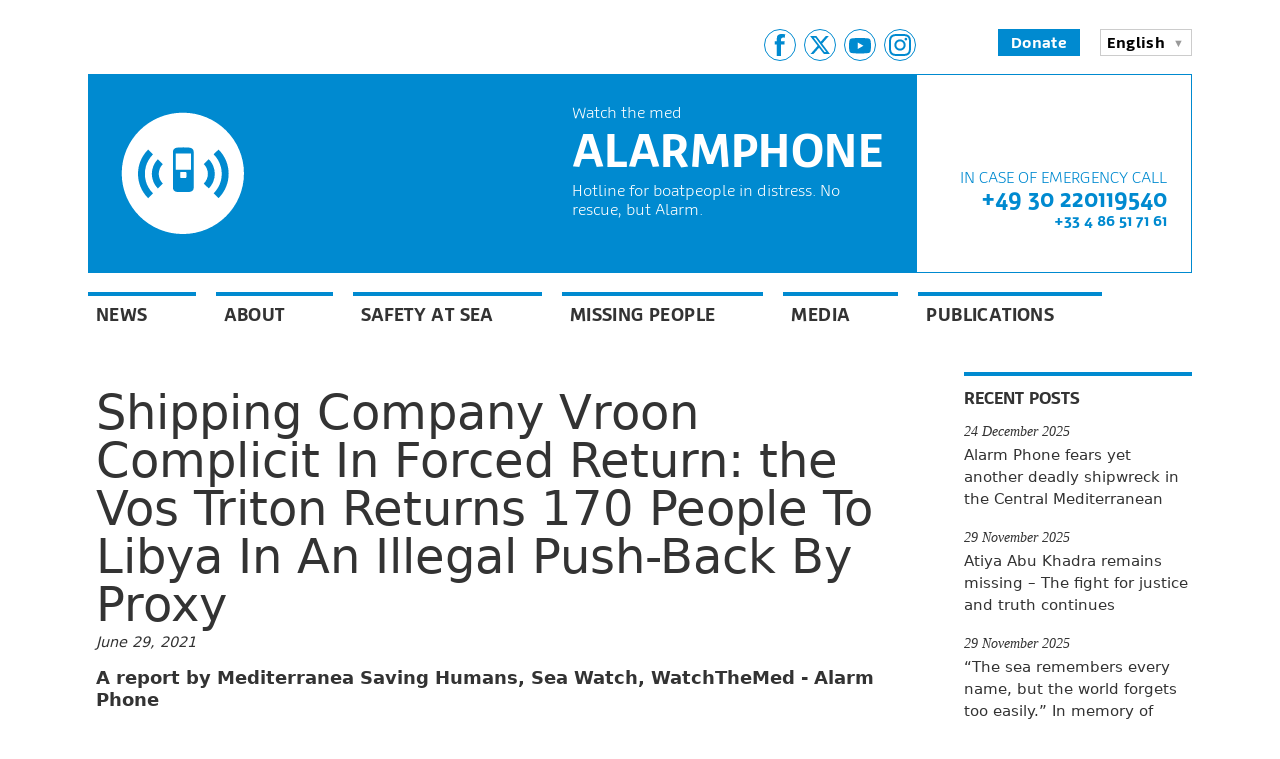

--- FILE ---
content_type: text/html; charset=UTF-8
request_url: https://alarmphone.org/en/2021/06/29/shipping-company-vroon-complicit-in-forced-return/
body_size: 29077
content:

<!doctype html>
<html lang="en-US">
  <head>
    <title>
      Shipping Company Vroon Complicit In Forced Return: the Vos Triton Returns 170 People To Libya In An Illegal Push-Back By Proxy - Alarm Phone | Alarm Phone    </title>

    <link rel="stylesheet"
          href="https://alarmphone.org/wp-content/themes/alarmphone/style.css"
          type="text/css" />
    <meta name="viewport"
          content="initial-scale=1" />
    <link rel="shortcut icon"
          href="https://alarmphone.org/wp-content/themes/alarmphone/favicon.png" />
    <link rel="alternate"
          type="application/rss+xml"
          title="Alarm Phone"
          href="https://alarmphone.org/en/feed/" />

    
      <meta name="description"
            content="Hotline support for people crossing the Mediterranean Sea to the EU" />

    <meta name='robots' content='index, follow, max-image-preview:large, max-snippet:-1, max-video-preview:-1' />

	<!-- This site is optimized with the Yoast SEO plugin v25.6 - https://yoast.com/wordpress/plugins/seo/ -->
	<link rel="canonical" href="https://alarmphone.org/en/2021/06/29/shipping-company-vroon-complicit-in-forced-return/" />
	<meta property="og:locale" content="en_US" />
	<meta property="og:type" content="article" />
	<meta property="og:title" content="Shipping Company Vroon Complicit In Forced Return: the Vos Triton Returns 170 People To Libya In An Illegal Push-Back By Proxy - Alarm Phone" />
	<meta property="og:description" content="On 14 June 2021, after being rescued by the merchant vessel Vos Triton in international waters, about 170 people were handed over to the so-called Libyan coastguard and returned to Libya in what can be called a &#8216;pushback by proxy&#8217;. The survivors, who had decided to risk their lives to escape Libya, should have been [&hellip;]" />
	<meta property="og:url" content="https://alarmphone.org/en/2021/06/29/shipping-company-vroon-complicit-in-forced-return/" />
	<meta property="og:site_name" content="Alarm Phone" />
	<meta property="article:publisher" content="https://www.facebook.com/watchthemed.alarmphone" />
	<meta property="article:published_time" content="2021-06-29T07:21:11+00:00" />
	<meta property="article:modified_time" content="2021-06-29T08:15:56+00:00" />
	<meta property="og:image" content="https://alarmphone.org/wp-content/uploads/2021/06/210614_18-scaled.jpg" />
	<meta property="og:image:width" content="2560" />
	<meta property="og:image:height" content="1707" />
	<meta property="og:image:type" content="image/jpeg" />
	<meta name="author" content="s010" />
	<meta name="twitter:card" content="summary_large_image" />
	<meta name="twitter:image" content="https://alarmphone.org/wp-content/uploads/2021/06/210614_18-scaled.jpg" />
	<meta name="twitter:creator" content="@alarm_phone" />
	<meta name="twitter:site" content="@alarm_phone" />
	<meta name="twitter:label1" content="Written by" />
	<meta name="twitter:data1" content="s010" />
	<meta name="twitter:label2" content="Est. reading time" />
	<meta name="twitter:data2" content="8 minutes" />
	<script type="application/ld+json" class="yoast-schema-graph">{"@context":"https://schema.org","@graph":[{"@type":"Article","@id":"https://alarmphone.org/en/2021/06/29/shipping-company-vroon-complicit-in-forced-return/#article","isPartOf":{"@id":"https://alarmphone.org/en/2021/06/29/shipping-company-vroon-complicit-in-forced-return/"},"author":{"name":"s010","@id":"https://alarmphone.org/en/#/schema/person/ac533e54cd8e76546ee67e0ebd85f62d"},"headline":"Shipping Company Vroon Complicit In Forced Return: the Vos Triton Returns 170 People To Libya In An Illegal Push-Back By Proxy","datePublished":"2021-06-29T07:21:11+00:00","dateModified":"2021-06-29T08:15:56+00:00","mainEntityOfPage":{"@id":"https://alarmphone.org/en/2021/06/29/shipping-company-vroon-complicit-in-forced-return/"},"wordCount":1715,"publisher":{"@id":"https://alarmphone.org/en/#organization"},"image":{"@id":"https://alarmphone.org/en/2021/06/29/shipping-company-vroon-complicit-in-forced-return/#primaryimage"},"thumbnailUrl":"http://alarmphone.org/wp-content/uploads/2021/06/210614_8-1024x683.jpg","articleSection":["News","Statements"],"inLanguage":"en-US"},{"@type":"WebPage","@id":"https://alarmphone.org/en/2021/06/29/shipping-company-vroon-complicit-in-forced-return/","url":"https://alarmphone.org/en/2021/06/29/shipping-company-vroon-complicit-in-forced-return/","name":"Shipping Company Vroon Complicit In Forced Return: the Vos Triton Returns 170 People To Libya In An Illegal Push-Back By Proxy - Alarm Phone","isPartOf":{"@id":"https://alarmphone.org/en/#website"},"primaryImageOfPage":{"@id":"https://alarmphone.org/en/2021/06/29/shipping-company-vroon-complicit-in-forced-return/#primaryimage"},"image":{"@id":"https://alarmphone.org/en/2021/06/29/shipping-company-vroon-complicit-in-forced-return/#primaryimage"},"thumbnailUrl":"http://alarmphone.org/wp-content/uploads/2021/06/210614_8-1024x683.jpg","datePublished":"2021-06-29T07:21:11+00:00","dateModified":"2021-06-29T08:15:56+00:00","breadcrumb":{"@id":"https://alarmphone.org/en/2021/06/29/shipping-company-vroon-complicit-in-forced-return/#breadcrumb"},"inLanguage":"en-US","potentialAction":[{"@type":"ReadAction","target":["https://alarmphone.org/en/2021/06/29/shipping-company-vroon-complicit-in-forced-return/"]}]},{"@type":"ImageObject","inLanguage":"en-US","@id":"https://alarmphone.org/en/2021/06/29/shipping-company-vroon-complicit-in-forced-return/#primaryimage","url":"http://alarmphone.org/wp-content/uploads/2021/06/210614_8-1024x683.jpg","contentUrl":"http://alarmphone.org/wp-content/uploads/2021/06/210614_8-1024x683.jpg"},{"@type":"BreadcrumbList","@id":"https://alarmphone.org/en/2021/06/29/shipping-company-vroon-complicit-in-forced-return/#breadcrumb","itemListElement":[{"@type":"ListItem","position":1,"name":"Home","item":"https://alarmphone.org/en/"},{"@type":"ListItem","position":2,"name":"Shipping Company Vroon Complicit In Forced Return: the Vos Triton Returns 170 People To Libya In An Illegal Push-Back By Proxy"}]},{"@type":"WebSite","@id":"https://alarmphone.org/en/#website","url":"https://alarmphone.org/en/","name":"Alarm Phone","description":"Hotline support for people crossing the Mediterranean Sea to the EU","publisher":{"@id":"https://alarmphone.org/en/#organization"},"potentialAction":[{"@type":"SearchAction","target":{"@type":"EntryPoint","urlTemplate":"https://alarmphone.org/en/?s={search_term_string}"},"query-input":{"@type":"PropertyValueSpecification","valueRequired":true,"valueName":"search_term_string"}}],"inLanguage":"en-US"},{"@type":"Organization","@id":"https://alarmphone.org/en/#organization","name":"Alarm Phone","url":"https://alarmphone.org/en/","logo":{"@type":"ImageObject","inLanguage":"en-US","@id":"https://alarmphone.org/en/#/schema/logo/image/","url":"https://alarmphone.org/wp-content/uploads/2015/05/alarmphone-logo.jpg","contentUrl":"https://alarmphone.org/wp-content/uploads/2015/05/alarmphone-logo.jpg","width":1181,"height":1181,"caption":"Alarm Phone"},"image":{"@id":"https://alarmphone.org/en/#/schema/logo/image/"},"sameAs":["https://www.facebook.com/watchthemed.alarmphone","https://x.com/alarm_phone","https://www.instagram.com/alarmphoneofficial/","https://www.youtube.com/channel/UC8euh2Zh5e_PHnovsiUiCBQ"]},{"@type":"Person","@id":"https://alarmphone.org/en/#/schema/person/ac533e54cd8e76546ee67e0ebd85f62d","name":"s010","url":"https://alarmphone.org/en/author/s010/"}]}</script>
	<!-- / Yoast SEO plugin. -->


<link rel='dns-prefetch' href='//ws.sharethis.com' />
<script type="text/javascript">
/* <![CDATA[ */
window._wpemojiSettings = {"baseUrl":"https:\/\/s.w.org\/images\/core\/emoji\/15.0.3\/72x72\/","ext":".png","svgUrl":"https:\/\/s.w.org\/images\/core\/emoji\/15.0.3\/svg\/","svgExt":".svg","source":{"concatemoji":"https:\/\/alarmphone.org\/wp-includes\/js\/wp-emoji-release.min.js?ver=6.6.4"}};
/*! This file is auto-generated */
!function(i,n){var o,s,e;function c(e){try{var t={supportTests:e,timestamp:(new Date).valueOf()};sessionStorage.setItem(o,JSON.stringify(t))}catch(e){}}function p(e,t,n){e.clearRect(0,0,e.canvas.width,e.canvas.height),e.fillText(t,0,0);var t=new Uint32Array(e.getImageData(0,0,e.canvas.width,e.canvas.height).data),r=(e.clearRect(0,0,e.canvas.width,e.canvas.height),e.fillText(n,0,0),new Uint32Array(e.getImageData(0,0,e.canvas.width,e.canvas.height).data));return t.every(function(e,t){return e===r[t]})}function u(e,t,n){switch(t){case"flag":return n(e,"\ud83c\udff3\ufe0f\u200d\u26a7\ufe0f","\ud83c\udff3\ufe0f\u200b\u26a7\ufe0f")?!1:!n(e,"\ud83c\uddfa\ud83c\uddf3","\ud83c\uddfa\u200b\ud83c\uddf3")&&!n(e,"\ud83c\udff4\udb40\udc67\udb40\udc62\udb40\udc65\udb40\udc6e\udb40\udc67\udb40\udc7f","\ud83c\udff4\u200b\udb40\udc67\u200b\udb40\udc62\u200b\udb40\udc65\u200b\udb40\udc6e\u200b\udb40\udc67\u200b\udb40\udc7f");case"emoji":return!n(e,"\ud83d\udc26\u200d\u2b1b","\ud83d\udc26\u200b\u2b1b")}return!1}function f(e,t,n){var r="undefined"!=typeof WorkerGlobalScope&&self instanceof WorkerGlobalScope?new OffscreenCanvas(300,150):i.createElement("canvas"),a=r.getContext("2d",{willReadFrequently:!0}),o=(a.textBaseline="top",a.font="600 32px Arial",{});return e.forEach(function(e){o[e]=t(a,e,n)}),o}function t(e){var t=i.createElement("script");t.src=e,t.defer=!0,i.head.appendChild(t)}"undefined"!=typeof Promise&&(o="wpEmojiSettingsSupports",s=["flag","emoji"],n.supports={everything:!0,everythingExceptFlag:!0},e=new Promise(function(e){i.addEventListener("DOMContentLoaded",e,{once:!0})}),new Promise(function(t){var n=function(){try{var e=JSON.parse(sessionStorage.getItem(o));if("object"==typeof e&&"number"==typeof e.timestamp&&(new Date).valueOf()<e.timestamp+604800&&"object"==typeof e.supportTests)return e.supportTests}catch(e){}return null}();if(!n){if("undefined"!=typeof Worker&&"undefined"!=typeof OffscreenCanvas&&"undefined"!=typeof URL&&URL.createObjectURL&&"undefined"!=typeof Blob)try{var e="postMessage("+f.toString()+"("+[JSON.stringify(s),u.toString(),p.toString()].join(",")+"));",r=new Blob([e],{type:"text/javascript"}),a=new Worker(URL.createObjectURL(r),{name:"wpTestEmojiSupports"});return void(a.onmessage=function(e){c(n=e.data),a.terminate(),t(n)})}catch(e){}c(n=f(s,u,p))}t(n)}).then(function(e){for(var t in e)n.supports[t]=e[t],n.supports.everything=n.supports.everything&&n.supports[t],"flag"!==t&&(n.supports.everythingExceptFlag=n.supports.everythingExceptFlag&&n.supports[t]);n.supports.everythingExceptFlag=n.supports.everythingExceptFlag&&!n.supports.flag,n.DOMReady=!1,n.readyCallback=function(){n.DOMReady=!0}}).then(function(){return e}).then(function(){var e;n.supports.everything||(n.readyCallback(),(e=n.source||{}).concatemoji?t(e.concatemoji):e.wpemoji&&e.twemoji&&(t(e.twemoji),t(e.wpemoji)))}))}((window,document),window._wpemojiSettings);
/* ]]> */
</script>
<style id='wp-emoji-styles-inline-css' type='text/css'>

	img.wp-smiley, img.emoji {
		display: inline !important;
		border: none !important;
		box-shadow: none !important;
		height: 1em !important;
		width: 1em !important;
		margin: 0 0.07em !important;
		vertical-align: -0.1em !important;
		background: none !important;
		padding: 0 !important;
	}
</style>
<link rel='stylesheet' id='wp-block-library-css' href='https://alarmphone.org/wp-includes/css/dist/block-library/style.min.css?ver=6.6.4' type='text/css' media='all' />
<style id='classic-theme-styles-inline-css' type='text/css'>
/*! This file is auto-generated */
.wp-block-button__link{color:#fff;background-color:#32373c;border-radius:9999px;box-shadow:none;text-decoration:none;padding:calc(.667em + 2px) calc(1.333em + 2px);font-size:1.125em}.wp-block-file__button{background:#32373c;color:#fff;text-decoration:none}
</style>
<style id='global-styles-inline-css' type='text/css'>
:root{--wp--preset--aspect-ratio--square: 1;--wp--preset--aspect-ratio--4-3: 4/3;--wp--preset--aspect-ratio--3-4: 3/4;--wp--preset--aspect-ratio--3-2: 3/2;--wp--preset--aspect-ratio--2-3: 2/3;--wp--preset--aspect-ratio--16-9: 16/9;--wp--preset--aspect-ratio--9-16: 9/16;--wp--preset--color--black: #000000;--wp--preset--color--cyan-bluish-gray: #abb8c3;--wp--preset--color--white: #ffffff;--wp--preset--color--pale-pink: #f78da7;--wp--preset--color--vivid-red: #cf2e2e;--wp--preset--color--luminous-vivid-orange: #ff6900;--wp--preset--color--luminous-vivid-amber: #fcb900;--wp--preset--color--light-green-cyan: #7bdcb5;--wp--preset--color--vivid-green-cyan: #00d084;--wp--preset--color--pale-cyan-blue: #8ed1fc;--wp--preset--color--vivid-cyan-blue: #0693e3;--wp--preset--color--vivid-purple: #9b51e0;--wp--preset--gradient--vivid-cyan-blue-to-vivid-purple: linear-gradient(135deg,rgba(6,147,227,1) 0%,rgb(155,81,224) 100%);--wp--preset--gradient--light-green-cyan-to-vivid-green-cyan: linear-gradient(135deg,rgb(122,220,180) 0%,rgb(0,208,130) 100%);--wp--preset--gradient--luminous-vivid-amber-to-luminous-vivid-orange: linear-gradient(135deg,rgba(252,185,0,1) 0%,rgba(255,105,0,1) 100%);--wp--preset--gradient--luminous-vivid-orange-to-vivid-red: linear-gradient(135deg,rgba(255,105,0,1) 0%,rgb(207,46,46) 100%);--wp--preset--gradient--very-light-gray-to-cyan-bluish-gray: linear-gradient(135deg,rgb(238,238,238) 0%,rgb(169,184,195) 100%);--wp--preset--gradient--cool-to-warm-spectrum: linear-gradient(135deg,rgb(74,234,220) 0%,rgb(151,120,209) 20%,rgb(207,42,186) 40%,rgb(238,44,130) 60%,rgb(251,105,98) 80%,rgb(254,248,76) 100%);--wp--preset--gradient--blush-light-purple: linear-gradient(135deg,rgb(255,206,236) 0%,rgb(152,150,240) 100%);--wp--preset--gradient--blush-bordeaux: linear-gradient(135deg,rgb(254,205,165) 0%,rgb(254,45,45) 50%,rgb(107,0,62) 100%);--wp--preset--gradient--luminous-dusk: linear-gradient(135deg,rgb(255,203,112) 0%,rgb(199,81,192) 50%,rgb(65,88,208) 100%);--wp--preset--gradient--pale-ocean: linear-gradient(135deg,rgb(255,245,203) 0%,rgb(182,227,212) 50%,rgb(51,167,181) 100%);--wp--preset--gradient--electric-grass: linear-gradient(135deg,rgb(202,248,128) 0%,rgb(113,206,126) 100%);--wp--preset--gradient--midnight: linear-gradient(135deg,rgb(2,3,129) 0%,rgb(40,116,252) 100%);--wp--preset--font-size--small: 13px;--wp--preset--font-size--medium: 20px;--wp--preset--font-size--large: 36px;--wp--preset--font-size--x-large: 42px;--wp--preset--spacing--20: 0.44rem;--wp--preset--spacing--30: 0.67rem;--wp--preset--spacing--40: 1rem;--wp--preset--spacing--50: 1.5rem;--wp--preset--spacing--60: 2.25rem;--wp--preset--spacing--70: 3.38rem;--wp--preset--spacing--80: 5.06rem;--wp--preset--shadow--natural: 6px 6px 9px rgba(0, 0, 0, 0.2);--wp--preset--shadow--deep: 12px 12px 50px rgba(0, 0, 0, 0.4);--wp--preset--shadow--sharp: 6px 6px 0px rgba(0, 0, 0, 0.2);--wp--preset--shadow--outlined: 6px 6px 0px -3px rgba(255, 255, 255, 1), 6px 6px rgba(0, 0, 0, 1);--wp--preset--shadow--crisp: 6px 6px 0px rgba(0, 0, 0, 1);}:where(.is-layout-flex){gap: 0.5em;}:where(.is-layout-grid){gap: 0.5em;}body .is-layout-flex{display: flex;}.is-layout-flex{flex-wrap: wrap;align-items: center;}.is-layout-flex > :is(*, div){margin: 0;}body .is-layout-grid{display: grid;}.is-layout-grid > :is(*, div){margin: 0;}:where(.wp-block-columns.is-layout-flex){gap: 2em;}:where(.wp-block-columns.is-layout-grid){gap: 2em;}:where(.wp-block-post-template.is-layout-flex){gap: 1.25em;}:where(.wp-block-post-template.is-layout-grid){gap: 1.25em;}.has-black-color{color: var(--wp--preset--color--black) !important;}.has-cyan-bluish-gray-color{color: var(--wp--preset--color--cyan-bluish-gray) !important;}.has-white-color{color: var(--wp--preset--color--white) !important;}.has-pale-pink-color{color: var(--wp--preset--color--pale-pink) !important;}.has-vivid-red-color{color: var(--wp--preset--color--vivid-red) !important;}.has-luminous-vivid-orange-color{color: var(--wp--preset--color--luminous-vivid-orange) !important;}.has-luminous-vivid-amber-color{color: var(--wp--preset--color--luminous-vivid-amber) !important;}.has-light-green-cyan-color{color: var(--wp--preset--color--light-green-cyan) !important;}.has-vivid-green-cyan-color{color: var(--wp--preset--color--vivid-green-cyan) !important;}.has-pale-cyan-blue-color{color: var(--wp--preset--color--pale-cyan-blue) !important;}.has-vivid-cyan-blue-color{color: var(--wp--preset--color--vivid-cyan-blue) !important;}.has-vivid-purple-color{color: var(--wp--preset--color--vivid-purple) !important;}.has-black-background-color{background-color: var(--wp--preset--color--black) !important;}.has-cyan-bluish-gray-background-color{background-color: var(--wp--preset--color--cyan-bluish-gray) !important;}.has-white-background-color{background-color: var(--wp--preset--color--white) !important;}.has-pale-pink-background-color{background-color: var(--wp--preset--color--pale-pink) !important;}.has-vivid-red-background-color{background-color: var(--wp--preset--color--vivid-red) !important;}.has-luminous-vivid-orange-background-color{background-color: var(--wp--preset--color--luminous-vivid-orange) !important;}.has-luminous-vivid-amber-background-color{background-color: var(--wp--preset--color--luminous-vivid-amber) !important;}.has-light-green-cyan-background-color{background-color: var(--wp--preset--color--light-green-cyan) !important;}.has-vivid-green-cyan-background-color{background-color: var(--wp--preset--color--vivid-green-cyan) !important;}.has-pale-cyan-blue-background-color{background-color: var(--wp--preset--color--pale-cyan-blue) !important;}.has-vivid-cyan-blue-background-color{background-color: var(--wp--preset--color--vivid-cyan-blue) !important;}.has-vivid-purple-background-color{background-color: var(--wp--preset--color--vivid-purple) !important;}.has-black-border-color{border-color: var(--wp--preset--color--black) !important;}.has-cyan-bluish-gray-border-color{border-color: var(--wp--preset--color--cyan-bluish-gray) !important;}.has-white-border-color{border-color: var(--wp--preset--color--white) !important;}.has-pale-pink-border-color{border-color: var(--wp--preset--color--pale-pink) !important;}.has-vivid-red-border-color{border-color: var(--wp--preset--color--vivid-red) !important;}.has-luminous-vivid-orange-border-color{border-color: var(--wp--preset--color--luminous-vivid-orange) !important;}.has-luminous-vivid-amber-border-color{border-color: var(--wp--preset--color--luminous-vivid-amber) !important;}.has-light-green-cyan-border-color{border-color: var(--wp--preset--color--light-green-cyan) !important;}.has-vivid-green-cyan-border-color{border-color: var(--wp--preset--color--vivid-green-cyan) !important;}.has-pale-cyan-blue-border-color{border-color: var(--wp--preset--color--pale-cyan-blue) !important;}.has-vivid-cyan-blue-border-color{border-color: var(--wp--preset--color--vivid-cyan-blue) !important;}.has-vivid-purple-border-color{border-color: var(--wp--preset--color--vivid-purple) !important;}.has-vivid-cyan-blue-to-vivid-purple-gradient-background{background: var(--wp--preset--gradient--vivid-cyan-blue-to-vivid-purple) !important;}.has-light-green-cyan-to-vivid-green-cyan-gradient-background{background: var(--wp--preset--gradient--light-green-cyan-to-vivid-green-cyan) !important;}.has-luminous-vivid-amber-to-luminous-vivid-orange-gradient-background{background: var(--wp--preset--gradient--luminous-vivid-amber-to-luminous-vivid-orange) !important;}.has-luminous-vivid-orange-to-vivid-red-gradient-background{background: var(--wp--preset--gradient--luminous-vivid-orange-to-vivid-red) !important;}.has-very-light-gray-to-cyan-bluish-gray-gradient-background{background: var(--wp--preset--gradient--very-light-gray-to-cyan-bluish-gray) !important;}.has-cool-to-warm-spectrum-gradient-background{background: var(--wp--preset--gradient--cool-to-warm-spectrum) !important;}.has-blush-light-purple-gradient-background{background: var(--wp--preset--gradient--blush-light-purple) !important;}.has-blush-bordeaux-gradient-background{background: var(--wp--preset--gradient--blush-bordeaux) !important;}.has-luminous-dusk-gradient-background{background: var(--wp--preset--gradient--luminous-dusk) !important;}.has-pale-ocean-gradient-background{background: var(--wp--preset--gradient--pale-ocean) !important;}.has-electric-grass-gradient-background{background: var(--wp--preset--gradient--electric-grass) !important;}.has-midnight-gradient-background{background: var(--wp--preset--gradient--midnight) !important;}.has-small-font-size{font-size: var(--wp--preset--font-size--small) !important;}.has-medium-font-size{font-size: var(--wp--preset--font-size--medium) !important;}.has-large-font-size{font-size: var(--wp--preset--font-size--large) !important;}.has-x-large-font-size{font-size: var(--wp--preset--font-size--x-large) !important;}
:where(.wp-block-post-template.is-layout-flex){gap: 1.25em;}:where(.wp-block-post-template.is-layout-grid){gap: 1.25em;}
:where(.wp-block-columns.is-layout-flex){gap: 2em;}:where(.wp-block-columns.is-layout-grid){gap: 2em;}
:root :where(.wp-block-pullquote){font-size: 1.5em;line-height: 1.6;}
</style>
<link rel='stylesheet' id='ctf_styles-css' href='https://alarmphone.org/wp-content/plugins/custom-twitter-feeds/css/ctf-styles.min.css?ver=2.3.1' type='text/css' media='all' />
<link rel='stylesheet' id='dashicons-css' href='https://alarmphone.org/wp-includes/css/dashicons.min.css?ver=6.6.4' type='text/css' media='all' />
<link rel='stylesheet' id='rmp-menu-styles-css' href='https://alarmphone.org/wp-content/uploads/rmp-menu/css/rmp-menu.css?ver=18.44.24' type='text/css' media='all' />
<script type="text/javascript" src="https://alarmphone.org/wp-includes/js/jquery/jquery.min.js?ver=3.7.1" id="jquery-core-js"></script>
<script type="text/javascript" src="https://alarmphone.org/wp-includes/js/jquery/jquery-migrate.min.js?ver=3.4.1" id="jquery-migrate-js"></script>
<script id='st_insights_js' type="text/javascript" src="https://ws.sharethis.com/button/st_insights.js?publisher=eba0f3ba-f9ab-408c-bc68-c28af5afe749&amp;product=feather&amp;ver=1762905391" id="feather-sharethis-js"></script>
<link rel="https://api.w.org/" href="https://alarmphone.org/wp-json/" /><link rel="alternate" title="JSON" type="application/json" href="https://alarmphone.org/wp-json/wp/v2/posts/169294" /><link rel="EditURI" type="application/rsd+xml" title="RSD" href="https://alarmphone.org/xmlrpc.php?rsd" />
<meta name="generator" content="WordPress 6.6.4" />
<link rel='shortlink' href='https://alarmphone.org/?p=169294' />
<link rel="alternate" title="oEmbed (JSON)" type="application/json+oembed" href="https://alarmphone.org/wp-json/oembed/1.0/embed?url=https%3A%2F%2Falarmphone.org%2Fen%2F2021%2F06%2F29%2Fshipping-company-vroon-complicit-in-forced-return%2F&#038;lang=en" />
<link rel="alternate" title="oEmbed (XML)" type="text/xml+oembed" href="https://alarmphone.org/wp-json/oembed/1.0/embed?url=https%3A%2F%2Falarmphone.org%2Fen%2F2021%2F06%2F29%2Fshipping-company-vroon-complicit-in-forced-return%2F&#038;format=xml&#038;lang=en" />

<style type="text/css"></style>
<!-- Matomo -->
<script type="text/javascript">
  var _paq = window._paq || [];
  /* tracker methods like "setCustomDimension" should be called before "trackPageView" */
  _paq.push(['trackPageView']);
  _paq.push(['enableLinkTracking']);
  (function() {
    var u="//matomo.datenkollektiv.net/";
    _paq.push(['setTrackerUrl', u+'matomo.php']);
    _paq.push(['setSiteId', '12']);
    var d=document, g=d.createElement('script'), s=d.getElementsByTagName('script')[0];
    g.type='text/javascript'; g.async=true; g.defer=true; g.src=u+'matomo.js'; s.parentNode.insertBefore(g,s);
  })();
</script>
<!-- End Matomo Code --><style>
.synved-social-resolution-single {
display: inline-block;
}
.synved-social-resolution-normal {
display: inline-block;
}
.synved-social-resolution-hidef {
display: none;
}

@media only screen and (min--moz-device-pixel-ratio: 2),
only screen and (-o-min-device-pixel-ratio: 2/1),
only screen and (-webkit-min-device-pixel-ratio: 2),
only screen and (min-device-pixel-ratio: 2),
only screen and (min-resolution: 2dppx),
only screen and (min-resolution: 192dpi) {
	.synved-social-resolution-normal {
	display: none;
	}
	.synved-social-resolution-hidef {
	display: inline-block;
	}
}
</style>		<style type="text/css" id="wp-custom-css">
			/*
You can add your own CSS here.

Click the help icon above to learn more.
*/
.intro_action {
	display: none;
}

.richtext {
    font-family: Georgia,sans;
    font-size: 1.1rem;
    line-height: 1.3;
}
.wp-caption.alignright {
    float: right;
    font-size: 10px;
}
.wp-caption.alignleft {
    float: left;
    font-size: 10px;
}
img.alignright { float: right; margin: 0 0 1em 1em; }
img.alignleft { float: left; margin: 0 1em 1em 0; }
img.aligncenter { display: block; margin-left: auto; margin-right: auto; }
.alignright { float: right; }
.alignleft { float: left; }
.aligncenter { display: block; margin-left: auto; margin-right: auto; }
img.alignright { padding: 8px; margin: 0 0 2px 7px; display: inline; }
img.alignleft { padding: 8px; margin: 0 7px 2px 0; display: inline; }
.alignright { float: right; }
.alignleft { float: left; }
img.aligncenter { display: block; margin-left: auto; margin-right: auto; }
a:hover img { border:solid black 1px; }
p img { padding: 0; max-width: 100%; }
.nospace {
   font-size: 0;
}
a img.alignright {float:right; margin:0 0 1em 1em}
a img.alignleft {float:left; margin:0 1em 1em 0}
a img.aligncenter {display: block; margin-left: auto; margin-right: auto}

.intro_content {
    background: none repeat scroll 0 0;
    bottom: 0rem;
    padding: 1.8rem;
    position: absolute;
    right: 1rem;
    top: 3rem;
}
body {padding: 5px;
	
	}
/* Cookie Notice */
#cookie-notice{display:none;position:fixed;min-width:100%;height:auto;z-index:100000;font-size:13px;line-height:20px;left:0;text-align:center}.cookie-notice-container{padding:10px;text-align:center}.cookie-notice-revoke-container{position:absolute;bottom:0;width:100%;z-index:1;visibility:hidden}#cookie-notice.cn-bottom .cn-revoke-cookie{bottom:0}#cookie-notice.cn-top .cn-revoke-cookie{top:0}.cn-top{top:0}.cn-bottom{bottom:0}.cn-button.wp-default,.cn-button.wp-default:hover,.cn-button.bootstrap,.cn-button.bootstrap:hover{box-shadow:none;text-decoration:none}#cookie-notice .cn-button{margin-left:10px}.cn-button.wp-default{font-family:sans-serif;line-height:18px;padding:2px 12px;background:linear-gradient(to bottom,#FEFEFE,#F4F4F4) repeat scroll 0 0 #F3F3F3;border-color:#BBB;color:#333;text-shadow:0 1px 0 #FFF;-moz-box-sizing:border-box;border-radius:3px 3px 3px 3px;border-style:solid;border-width:1px;cursor:pointer;display:inline-block;font-size:12px;font-style:normal;text-decoration:none;white-space:nowrap;outline:none}.cn-button.wp-default:hover{background:linear-gradient(to bottom,#FFFFFF,#F3F3F3) repeat scroll 0 0 #F3F3F3;border-color:#999;color:#222}.cn-button.bootstrap{font-family:sans-serif;display:inline-block;*display:inline;padding:4px 12px;margin-right:.3em;margin-bottom:0;*margin-left:.3em;line-height:20px;color:#333;text-align:center;text-shadow:0 1px 1px rgba(255,255,255,.75);font-style:normal;vertical-align:middle;cursor:pointer;color:#fff;text-shadow:0 -1px 0 rgba(0,0,0,.25);background-color:#006dcc;*background-color:#04c;background-image:-moz-linear-gradient(top,#0088cc,#0044cc);background-image:-webkit-gradient(linear,0 0,0 100%,from(#0088cc),to(#0044cc));background-image:-webkit-linear-gradient(top,#0088cc,#0044cc);background-image:-o-linear-gradient(top,#0088cc,#0044cc);background-image:linear-gradient(to bottom,#0088cc,#0044cc);background-repeat:repeat-x;border-style:solid;border-width:1px;border-color:#04c #04c #002a80;border-color:rgba(0,0,0,.1) rgba(0,0,0,.1) rgba(0,0,0,.25);box-shadow:0 1px 0 rgba(255,255,255,.2) inset,0 1px 2px rgba(0,0,0,.05);filter:progid:DXImageTransform.Microsoft.gradient(startColorstr='#ff0088cc',endColorstr='#ff0044cc',GradientType=0);filter:progid:DXImageTransform.Microsoft.gradient(enabled=false);padding:2px 10px;font-size:12px;text-decoration:none;-webkit-border-radius:3px;-moz-border-radius:3px;border-radius:3px;outline:none}.cn-button.bootstrap:hover{color:#fff;background-color:#04c;*background-color:#003bb3;background-position:0 -15px;-webkit-transition:background-position 0.1s linear;-moz-transition:background-position 0.1s linear;-o-transition:background-position 0.1s linear;transition:background-position 0.1s linear}



/* Shariff */
.shariff {
    clear: both;
    display: block !important;
}
.shariff ul {
    display: flex;
    flex-flow: row wrap;
    margin: 0 !important;
    padding: 0 !important;
}
.shariff li {
    border-left: 0 none !important;
    box-sizing: border-box;
    height: 35px;
    list-style: outside none none !important;
    margin: 5px !important;
    overflow: hidden !important;
    padding: 0 !important;
    text-indent: 0 !important;
}
.shariff a {
    background-image: none !important;
    border: 0 none;
    box-shadow: none;
    box-sizing: border-box;
    cursor: pointer;
    display: block !important;
    height: 35px;
    margin: 0;
    padding: 0;
    position: relative;
    text-align: left;
    text-decoration: none;
}
.shariff a:hover {
    background-color: inherit !important;
    color: #fff;
    text-decoration: none !important;
}
.shariff a:visited {
    color: inherit;
}
.shariff .shariff-count {
    background-color: rgba(255, 255, 255, 0.5);
    height: 33px;
    margin: 1px;
    padding: 0 8px;
    position: absolute;
    right: 0;
    top: 0;
}
.shariff .shariff-count, .shariff .shariff-text {
    font-family: Arial,Helvetica,sans-serif;
    font-size: 12px;
    line-height: 36px;
    vertical-align: top;
}
.shariff .shariff-text {
    padding-left: 3px;
}
.shariff .shariff-icon svg {
    box-sizing: content-box;
    height: 20px;
    padding: 7px 1px;
    width: 32px;
}
.shariff-button::before {
    content: none !important;
}
.shariff .shariff-buttons .shariff-text-white {
    color: #fff;
}
.shariff .shariff-buttons .shariff-hidezero {
    opacity: 0;
}
.shariff .theme-default a {
    color: #fff !important;
}
.shariff .theme-default .shariff-icon svg path {
    fill: #fff;
}
.shariff .theme-color .shariff-count {
    background-color: transparent !important;
    color: #fff !important;
}
.shariff .theme-color .shariff-icon svg path {
    fill: #fff;
}
.shariff .theme-grey a {
    background-color: #b0b0b0 !important;
}
.shariff .theme-grey a:hover {
    background-color: inherit !important;
}
.shariff .theme-grey .shariff-count {
    background-color: transparent;
    color: #fff !important;
}
.shariff .theme-grey .shariff-icon svg path {
    fill: #fff;
}
.shariff .theme-white a {
    background-color: #fff !important;
    border: 1px solid #ddd;
}
.shariff .theme-white a:hover {
    background-color: #eee !important;
    color: inherit;
}
.shariff .theme-white svg {
    fill: currentcolor;
}
.shariff .theme-white .shariff-count {
    background-color: transparent;
    margin: 0;
}
.shariff .shariff-buttons.theme-round li {
    border-radius: 50%;
    height: 35px;
    margin: 5px;
    width: 35px !important;
}
.shariff .theme-round a {
    border-radius: 50%;
    height: 35px;
    position: relative;
}
.shariff .theme-round .shariff-icon svg {
    display: block;
    margin: auto;
    padding: 8px 1px;
}
.shariff .theme-round .shariff-text {
    display: block;
}
.shariff .theme-round .shariff-count {
    background-color: transparent;
    color: transparent !important;
    display: inline;
    left: 0;
    padding: 0;
    right: 0;
    text-align: center;
    top: 0;
}
.shariff .theme-round .shariff-count:hover {
    background-color: inherit !important;
    color: #fff !important;
}
.shariff .theme-round .shariff-icon svg path {
    fill: #fff;
}
.shariff .shariff-buttons.buttonsize-small li {
    height: 25px !important;
}
.shariff .shariff-buttons.buttonsize-small a {
    height: 25px !important;
}
.shariff .shariff-buttons.buttonsize-small.orientation-vertical li {
    width: 115px;
}
.shariff .shariff-buttons.buttonsize-small .shariff-icon svg {
    height: 15px;
    padding: 5px 1px;
    width: 22px;
}
.shariff .shariff-buttons.buttonsize-small .shariff-text, .shariff .shariff-buttons.buttonsize-small .shariff-count {
    font-size: 11px;
    height: 23px;
    line-height: 25px;
    padding: 0 5px;
}
.shariff .shariff-buttons.buttonsize-small .shariff-text {
    padding-left: 1px !important;
}
.shariff .shariff-buttons.buttonsize-small.theme-round li {
    width: 25px !important;
}
.shariff .shariff-buttons.buttonsize-small.theme-round a {
    width: 25px !important;
}
.shariff .shariff-buttons.buttonsize-small.theme-round .shariff-count {
    height: 25px !important;
    padding: 0 !important;
}
.shariff .shariff-buttons.theme-round.buttonsize-small.orientation-horizontal li {
    margin: 5px 7px;
}
.shariff .shariff-buttons.theme-round.buttonsize-small.orientation-horizontal li:first-child {
    margin-left: 5px;
}
.shariff .shariff-buttons.theme-round.buttonsize-small.orientation-horizontal li:last-child {
    margin-right: 5px;
}
.shariff .buttonsize-large li {
    height: 45px !important;
}
.shariff .buttonsize-large a {
    height: 45px !important;
}
.shariff .buttonsize-large.orientation-vertical li {
    width: 155px;
}
.shariff .buttonsize-large .shariff-icon svg {
    height: 28px;
    padding: 9px 2px;
    width: 40px;
}
.shariff .buttonsize-large .shariff-text, .shariff .buttonsize-large .shariff-count {
    font-size: 14px;
    height: 43px;
    line-height: 45px;
    padding: 0 10px;
}
.shariff .buttonsize-large .shariff-text {
    padding-left: 1px !important;
}
.shariff .shariff-buttons.buttonsize-large.theme-round li {
    height: 45px !important;
    width: 45px !important;
}
.shariff .buttonsize-large.theme-round a {
    width: 45px !important;
}
.shariff .buttonsize-large.theme-round .shariff-count {
    height: 45px !important;
    padding: 0 !important;
}
.shariff .orientation-vertical {
    flex-direction: column;
}
.shariff .orientation-vertical li {
    width: 135px;
}
.shariff.shariff-align-flex-start ul {
    align-items: flex-start;
    justify-content: flex-start;
}
.shariff.shariff-align-center ul {
    align-items: center;
    justify-content: center;
}
.shariff.shariff-align-flex-end ul {
    align-items: flex-end;
    justify-content: flex-end;
}
.widget .shariff.shariff-widget-align-flex-start ul {
    align-items: flex-start;
    justify-content: flex-start;
}
.widget .shariff.shariff-widget-align-center ul {
    align-items: center;
    justify-content: center;
}
.widget .shariff.shariff-widget-align-flex-end ul {
    align-items: flex-end;
    justify-content: flex-end;
}
.shariff.shariff-buttonstretch li {
    flex: 1 0 auto !important;
}
.shariff.shariff-buttonstretch .orientation-vertical li {
    width: 100% !important;
}
.widget .shariff li {
    border: 0 none;
    font-weight: 400;
}
.widget .shariff .theme-default a, .widget .shariff .theme-color a, .widget .shariff .theme-grey a, .widget .shariff .theme-round a {
    color: #fff;
    display: block;
    font-weight: 400;
}
.widget .shariff .theme-default a:hover, .widget .shariff .theme-color a:hover, .widget .shariff .theme-grey a:hover, .widget .shariff .theme-round a:hover {
    color: #fff;
    font-weight: 400;
}
.shariff-warning {
    background-color: red;
    color: #fff;
    font-size: 20px;
    font-weight: 700;
    line-height: 1.5;
    margin: 0 auto;
    padding: 10px;
    text-align: center;
}
.shariff .info a {
    border: 1px solid #ddd;
    width: 35px;
}
.shariff .shariff-button.info {
    flex: 0 0 auto !important;
    width: 35px;
}
.shariff .theme-default .shariff-button.shariff-nocustomcolor.info svg path {
    fill: #999;
}
.shariff .theme-round .shariff-button.shariff-nocustomcolor.info svg path {
    fill: #999;
}
.shariff .buttonsize-small .shariff-button.info {
    width: 25px;
}
.shariff .buttonsize-small .info a {
    width: 25px;
}
.shariff .buttonsize-large .shariff-button.info {
    width: 45px;
}
.shariff .buttonsize-large .info a {
    width: 45px;
}
.shariff .info .shariff-icon svg {
    display: block;
    margin: auto;
}
@media only screen and (max-width: 360px) {
.shariff .shariff-buttons li {
    width: 35px;
}
.shariff .shariff-buttons.buttonsize-small li {
    width: 25px;
}
.shariff .shariff-buttons.buttonsize-large li {
    width: 45px;
}
.shariff .shariff-buttons .shariff-icon svg {
    display: block;
    margin: auto;
}
.shariff .shariff-buttons .shariff-text {
    display: none;
}
}
@media only screen and (min-width: 361px) {
.shariff .shariff-buttons li {
    width: 90px;
}
.shariff .shariff-buttons.buttonsize-large li {
    width: 130px;
}
}
@media only screen and (max-width: 768px) {
.shariff .shariff-buttons .shariff-count {
    display: none;
}
}
@media only screen and (min-width: 768px) {
.shariff .shariff-buttons li {
    width: 130px;
}
.shariff .shariff-buttons.buttonsize-small li {
    width: 105px;
}
.shariff .shariff-buttons.buttonsize-large li {
    width: 155px;
}
.shariff .shariff-buttons li .shariff-text {
    display: inline;
}
}
@media only screen and (min-device-width: 1025px) {
.shariff .shariff-mobile {
    display: none !important;
}
}
@media only screen and (max-width: 600px) {
.header_service-social-col {
display:inline-block !important;
width:55% !important;
float:left;
margin-left:20px;	
}

.header_service-service {
width:36% !important;
padding-top:2px;	
}
}		</style>
		
	<link rel="stylesheet" type="text/css" href="https://alarmphone.org?custom-css=1&#038;csblog=1&#038;cscache=5&#038;csrev=17" />

  </head>
  <body 
		class="post-template-default single single-post postid-169294 single-format-standard"  >
    <div class="app">

      <header class="grid app_header header">
        <div class="grid_row">
          <div class="header_service">
            <div class="grid">
              <div class="grid_row">
							<button type="button"  aria-controls="rmp-container-170444" aria-label="Menu Trigger" id="rmp_menu_trigger-170444" data-destination=.header_service-service class="rmp_menu_trigger rmp-menu-trigger-boring">
								<span class="rmp-trigger-box">
									<span class="responsive-menu-pro-inner"></span>
								</span>
					</button>
						<div id="rmp-container-170444" class="rmp-container rmp-container rmp-slide-left">
				<div id="rmp-menu-wrap-170444" class="rmp-menu-wrap"><ul id="rmp-menu-170444" class="rmp-menu" role="menubar" aria-label="Mobile Menu"><li id="rmp-menu-item-165289" class=" menu-item menu-item-type-taxonomy menu-item-object-category current-post-ancestor current-menu-parent current-post-parent rmp-menu-item rmp-menu-item-current-parent rmp-menu-top-level-item" role="none"><a  href="https://alarmphone.org/en/category/news/"  class="rmp-menu-item-link"  role="menuitem"  >News</a></li><li id="rmp-menu-item-94" class=" menu-item menu-item-type-post_type menu-item-object-page menu-item-has-children rmp-menu-item rmp-menu-item-has-children rmp-menu-top-level-item" role="none"><a  href="https://alarmphone.org/en/about/"  class="rmp-menu-item-link"  role="menuitem"  >About<div class="rmp-menu-subarrow rmp-menu-subarrow-active"><span class="rmp-font-icon dashicons dashicons-arrow-down-alt2 "></span></div></a><ul aria-label="About"
            role="menu" data-depth="2"
            class="rmp-submenu rmp-submenu-depth-1 rmp-submenu-open"><li id="rmp-menu-item-166687" class=" menu-item menu-item-type-post_type menu-item-object-page rmp-menu-item rmp-menu-sub-level-item" role="none"><a  href="https://alarmphone.org/en/contact_us/"  class="rmp-menu-item-link"  role="menuitem"  >Contact Us</a></li><li id="rmp-menu-item-419" class=" menu-item menu-item-type-post_type menu-item-object-page rmp-menu-item rmp-menu-sub-level-item" role="none"><a  href="https://alarmphone.org/en/faq_en/"  class="rmp-menu-item-link"  role="menuitem"  >FAQ</a></li><li id="rmp-menu-item-436" class=" menu-item menu-item-type-post_type menu-item-object-page rmp-menu-item rmp-menu-sub-level-item" role="none"><a  href="https://alarmphone.org/en/call/"  class="rmp-menu-item-link"  role="menuitem"  >Call</a></li><li id="rmp-menu-item-399" class=" menu-item menu-item-type-post_type menu-item-object-page rmp-menu-item rmp-menu-sub-level-item" role="none"><a  href="https://alarmphone.org/en/related-projects/"  class="rmp-menu-item-link"  role="menuitem"  >Related Projects</a></li></ul></li><li id="rmp-menu-item-63" class=" menu-item menu-item-type-post_type menu-item-object-page menu-item-has-children rmp-menu-item rmp-menu-item-has-children rmp-menu-top-level-item" role="none"><a  href="https://alarmphone.org/en/safety-at-sea/"  class="rmp-menu-item-link"  role="menuitem"  >Safety at Sea<div class="rmp-menu-subarrow rmp-menu-subarrow-active"><span class="rmp-font-icon dashicons dashicons-arrow-down-alt2 "></span></div></a><ul aria-label="Safety at Sea"
            role="menu" data-depth="2"
            class="rmp-submenu rmp-submenu-depth-1 rmp-submenu-open"><li id="rmp-menu-item-170477" class=" menu-item menu-item-type-post_type menu-item-object-page rmp-menu-item rmp-menu-sub-level-item" role="none"><a  href="https://alarmphone.org/en/aegean-sea/"  class="rmp-menu-item-link"  role="menuitem"  >Aegean Sea</a></li><li id="rmp-menu-item-172466" class=" menu-item menu-item-type-post_type menu-item-object-page rmp-menu-item rmp-menu-sub-level-item" role="none"><a  href="https://alarmphone.org/en/central-mediterranean/"  class="rmp-menu-item-link"  role="menuitem"  >Central Mediterranean</a></li><li id="rmp-menu-item-171940" class=" menu-item menu-item-type-post_type menu-item-object-page rmp-menu-item rmp-menu-sub-level-item" role="none"><a  href="https://alarmphone.org/en/safety-at-sea/western-mediterranean/"  class="rmp-menu-item-link"  role="menuitem"  >Western Mediterranean</a></li><li id="rmp-menu-item-170905" class=" menu-item menu-item-type-post_type menu-item-object-page rmp-menu-item rmp-menu-sub-level-item" role="none"><a  href="https://alarmphone.org/en/safety-at-sea/channel/"  class="rmp-menu-item-link"  role="menuitem"  >The Channel (France – UK)</a></li></ul></li><li id="rmp-menu-item-172708" class=" menu-item menu-item-type-post_type menu-item-object-page menu-item-has-children rmp-menu-item rmp-menu-item-has-children rmp-menu-top-level-item" role="none"><a  href="https://alarmphone.org/en/searching-for-missing/"  class="rmp-menu-item-link"  role="menuitem"  >Missing People<div class="rmp-menu-subarrow rmp-menu-subarrow-active"><span class="rmp-font-icon dashicons dashicons-arrow-down-alt2 "></span></div></a><ul aria-label="Missing People"
            role="menu" data-depth="2"
            class="rmp-submenu rmp-submenu-depth-1 rmp-submenu-open"><li id="rmp-menu-item-172709" class=" menu-item menu-item-type-post_type menu-item-object-page rmp-menu-item rmp-menu-sub-level-item" role="none"><a  href="https://alarmphone.org/en/searching-for-people-who-went-missing-in-greece/"  class="rmp-menu-item-link"  role="menuitem"  >Eastern Mediterranean</a></li></ul></li><li id="rmp-menu-item-165243" class=" menu-item menu-item-type-custom menu-item-object-custom menu-item-has-children rmp-menu-item rmp-menu-item-has-children rmp-menu-top-level-item" role="none"><a  class="rmp-menu-item-link"  role="menuitem"  >Media<div class="rmp-menu-subarrow rmp-menu-subarrow-active"><span class="rmp-font-icon dashicons dashicons-arrow-down-alt2 "></span></div></a><ul aria-label="Media"
            role="menu" data-depth="2"
            class="rmp-submenu rmp-submenu-depth-1 rmp-submenu-open"><li id="rmp-menu-item-165290" class=" menu-item menu-item-type-taxonomy menu-item-object-category rmp-menu-item rmp-menu-sub-level-item" role="none"><a  href="https://alarmphone.org/en/category/videos/"  class="rmp-menu-item-link"  role="menuitem"  >Videos</a></li><li id="rmp-menu-item-2211" class=" menu-item menu-item-type-custom menu-item-object-custom rmp-menu-item rmp-menu-sub-level-item" role="none"><a  href="http://alarmphone.org/en/media-review/"  class="rmp-menu-item-link"  role="menuitem"  >In the Press</a></li></ul></li><li id="rmp-menu-item-165282" class=" menu-item menu-item-type-custom menu-item-object-custom menu-item-has-children rmp-menu-item rmp-menu-item-has-children rmp-menu-top-level-item" role="none"><a  class="rmp-menu-item-link"  role="menuitem"  >Publications<div class="rmp-menu-subarrow rmp-menu-subarrow-active"><span class="rmp-font-icon dashicons dashicons-arrow-down-alt2 "></span></div></a><ul aria-label="Publications"
            role="menu" data-depth="2"
            class="rmp-submenu rmp-submenu-depth-1 rmp-submenu-open"><li id="rmp-menu-item-1100" class=" menu-item menu-item-type-taxonomy menu-item-object-category current-post-ancestor current-menu-parent current-post-parent rmp-menu-item rmp-menu-item-current-parent rmp-menu-sub-level-item" role="none"><a  href="https://alarmphone.org/en/category/statements/"  class="rmp-menu-item-link"  role="menuitem"  >Statements</a></li><li id="rmp-menu-item-165283" class=" menu-item menu-item-type-taxonomy menu-item-object-category rmp-menu-item rmp-menu-sub-level-item" role="none"><a  href="https://alarmphone.org/en/category/reports/"  class="rmp-menu-item-link"  role="menuitem"  >Reports</a></li><li id="rmp-menu-item-165246" class=" menu-item menu-item-type-post_type menu-item-object-page rmp-menu-item rmp-menu-sub-level-item" role="none"><a  href="https://alarmphone.org/en/solidarity-messages/"  class="rmp-menu-item-link"  role="menuitem"  >Solidarity Messages</a></li><li id="rmp-menu-item-166727" class=" menu-item menu-item-type-post_type menu-item-object-page rmp-menu-item rmp-menu-sub-level-item" role="none"><a  href="https://alarmphone.org/en/publications/anniversary-booklets/"  class="rmp-menu-item-link"  role="menuitem"  >Anniversary Booklets</a></li><li id="rmp-menu-item-172805" class=" menu-item menu-item-type-post_type menu-item-object-page rmp-menu-item rmp-menu-sub-level-item" role="none"><a  href="https://alarmphone.org/en/ap-scrapbook/"  class="rmp-menu-item-link"  role="menuitem"  >Scrapbook</a></li></ul></li></ul></div>			</div>
			                <div class="grid_column grid_column--9 header_service-social-col">
                  <div class="header_service-item">
					

                    <ul class="header_service-social"><li class="header_service-social-item"><a href="https://www.facebook.com/watchthemed.alarmphone" target="_blank"><div class="header_service-social-image"><svg xmlns="http://www.w3.org/2000/svg" width="22" height="22"><path d="M5.772 10.46V7.32H7.86V4.15q0-1.313.446-2.124Q8.753 1.218 9.49.79q.515-.31.945-.45.43-.14 1.017-.227.296-.037.516-.062l.38-.033q.16-.014.345-.014h.393q1.326 0 3.142.38l-.577 3.34q-.06-.01-.17-.024-.11-.014-.27-.038-.32-.05-.605-.08-.29-.03-.56-.03-1.988 0-1.988 1.684V7.32h3.597l-.232 3.14h-3.36V22h-4.2V10.464h-2.09z" fill="#008ad0"/></svg></div><span class="u-accessible-hidden">Facebook</span></a></li><li class="header_service-social-item"><a href="https://twitter.com/alarm_phone" target="_blank"><div class="header_service-social-image"><svg viewBox="0 0 24 24" aria-hidden="true" width="22" height="22"><g><path d="M18.244 2.25h3.308l-7.227 8.26 8.502 11.24H16.17l-5.214-6.817L4.99 21.75H1.68l7.73-8.835L1.254 2.25H8.08l4.713 6.231zm-1.161 17.52h1.833L7.084 4.126H5.117z" fill="#008ad0"></path></g></svg></div><span class="u-accessible-hidden">Twitter</span></a></li><li class="header_service-social-item"><a href="https://www.youtube.com/channel/UC8euh2Zh5e_PHnovsiUiCBQ" target="_blank"><div class="header_service-social-image"><svg width="22" height="22" aria-hidden="true" viewBox="1 0 30 30">
<g><path d="M12.932 20.459v-8.917l7.839 4.459zM30.368 8.735c-0.354-1.301-1.354-2.307-2.625-2.663l-0.027-0.006c-3.193-0.406-6.886-0.638-10.634-0.638-0.381 0-0.761 0.002-1.14 0.007l0.058-0.001c-0.322-0.004-0.701-0.007-1.082-0.007-3.748 0-7.443 0.232-11.070 0.681l0.434-0.044c-1.297 0.363-2.297 1.368-2.644 2.643l-0.006 0.026c-0.4 2.109-0.628 4.536-0.628 7.016 0 0.088 0 0.176 0.001 0.263l-0-0.014c-0 0.074-0.001 0.162-0.001 0.25 0 2.48 0.229 4.906 0.666 7.259l-0.038-0.244c0.354 1.301 1.354 2.307 2.625 2.663l0.027 0.006c3.193 0.406 6.886 0.638 10.634 0.638 0.38 0 0.76-0.002 1.14-0.007l-0.058 0.001c0.322 0.004 0.702 0.007 1.082 0.007 3.749 0 7.443-0.232 11.070-0.681l-0.434 0.044c1.298-0.362 2.298-1.368 2.646-2.643l0.006-0.026c0.399-2.109 0.627-4.536 0.627-7.015 0-0.088-0-0.176-0.001-0.263l0 0.013c0-0.074 0.001-0.162 0.001-0.25 0-2.48-0.229-4.906-0.666-7.259l0.038 0.244z" fill="#008ad0"></path></g>
</svg></div><span class="u-accessible-hidden">Youtube</span></a></li><li class="header_service-social-item"><a href="https://www.instagram.com/alarmphoneofficial/" target="_blank"><div class="header_service-social-image"><svg xmlns="http://www.w3.org/2000/svg" width="22" height="22" viewBox="0 0 24 24"><path d="M12 2.163c3.204 0 3.584.012 4.85.07 3.252.148 4.771 1.691 4.919 4.919.058 1.265.069 1.645.069 4.849 0 3.205-.012 3.584-.069 4.849-.149 3.225-1.664 4.771-4.919 4.919-1.266.058-1.644.07-4.85.07-3.204 0-3.584-.012-4.849-.07-3.26-.149-4.771-1.699-4.919-4.92-.058-1.265-.07-1.644-.07-4.849 0-3.204.013-3.583.07-4.849.149-3.227 1.664-4.771 4.919-4.919 1.266-.057 1.645-.069 4.849-.069zm0-2.163c-3.259 0-3.667.014-4.947.072-4.358.2-6.78 2.618-6.98 6.98-.059 1.281-.073 1.689-.073 4.948 0 3.259.014 3.668.072 4.948.2 4.358 2.618 6.78 6.98 6.98 1.281.058 1.689.072 4.948.072 3.259 0 3.668-.014 4.948-.072 4.354-.2 6.782-2.618 6.979-6.98.059-1.28.073-1.689.073-4.948 0-3.259-.014-3.667-.072-4.947-.196-4.354-2.617-6.78-6.979-6.98-1.281-.059-1.69-.073-4.949-.073zm0 5.838c-3.403 0-6.162 2.759-6.162 6.162s2.759 6.163 6.162 6.163 6.162-2.759 6.162-6.163c0-3.403-2.759-6.162-6.162-6.162zm0 10.162c-2.209 0-4-1.79-4-4 0-2.209 1.791-4 4-4s4 1.791 4 4c0 2.21-1.791 4-4 4zm6.406-11.845c-.796 0-1.441.645-1.441 1.44s.645 1.44 1.441 1.44c.795 0 1.439-.645 1.439-1.44s-.644-1.44-1.439-1.44z" fill="#008ad0"/></svg>
</div><span class="u-accessible-hidden">Instagram</span></a></li></ul>                  </div>
                </div>
                <div class="grid_column grid_column--3 header_service-service">
                  <a href="https://alarmphone.org/en/donate/" class="header_service-item button">Donate</a>
                  <div class="language-select header_service-item"><button class="language-select_label"><span>English</span></button><ul class="language-select_list"><li class="language-select_list-item"><a href="https://alarmphone.org/fr/">Français</a></li><li class="language-select_list-item"><a href="https://alarmphone.org/ar/">العربية</a></li><li class="language-select_list-item"><a href="https://alarmphone.org/es/">Español</a></li><li class="language-select_list-item"><a href="https://alarmphone.org/de/">Deutsch</a></li><li class="language-select_list-item"><a href="https://alarmphone.org/it/">Italiano</a></li></ul></div>                </div>
              </div>
            </div>
          </div>
        </div>

        <div class="grid_row header_brand-phone-container">
          <div class="grid_column grid_column--3 header_phone">
            <div class="header_phone-inner">
              <div class="header_phone-text" dir="ltr">
                <p class="header_phone-label">In case of emergency call</p>
                <a href="tel:+4930220119540"
                   class="header_phone-number headline headline--h3">+49 30 220119540</a>
				  <a href="tel:+33486517161"
                   class="header_phone-number headline">+33 4 86 51 71 61</a>
              </div>
            </div>
          </div>

          <div class="grid_column grid_column--9 header_brand u-cf">
                          <a href="https://alarmphone.org/en/"
                 rel="nofollow">
            
              <svg class="header_logo"
                   xmlns="http://www.w3.org/2000/svg"
                   width="141.73"
                   height="141.73"
                   viewBox="0 0 141.73 141.73">
                <title>Alarmphone Logo</title>
                <path fill="#fff" d="M68.322 69.537c-.203.203-.305.45-.305.743v4.136c0 .277.106.52.317.73.21.21.454.316.73.316h4.187c.28 0 .52-.105.71-.316s.29-.453.29-.73V70.28c0-.308-.09-.56-.29-.755s-.43-.292-.7-.292h-4.19c-.29 0-.54.1-.74.304m-4.73-2.543h15.13V50.64H63.59v16.354zm52.19-2.4c.42 2.21.63 4.41.63 6.61s-.21 4.403-.63 6.612c-.42 2.207-1.05 4.344-1.89 6.41-.84 2.064-1.9 4.068-3.17 6.014-1.27 1.947-2.75 3.756-4.42 5.428l-4.87-4.875c1.797-1.797 3.297-3.766 4.5-5.908 1.235-2.17 2.14-4.38 2.72-6.633.58-2.25.867-4.6.87-7.047-.003-2.428-.294-4.774-.876-7.04-.594-2.275-1.5-4.488-2.71-6.64-1.215-2.15-2.72-4.12-4.503-5.91l4.874-4.874c1.674 1.68 3.15 3.49 4.424 5.43s2.334 3.95 3.176 6.02c.84 2.07 1.472 4.2 1.892 6.41m-14.74-1.22c1.04 2.59 1.557 5.2 1.55 7.83.007 2.63-.51 5.24-1.55 7.83-1.033 2.58-2.543 4.87-4.53 6.86l-4.91-4.91c1.32-1.32 2.33-2.85 3.04-4.59.69-1.72 1.03-3.45 1.03-5.19 0-1.74-.35-3.47-1.045-5.2-.685-1.72-1.694-3.24-3.023-4.57l4.91-4.9c1.99 1.98 3.5 4.27 4.53 6.85m-19.51 21.8c0 1.12-.37 2.08-1.12 2.87-.74.8-1.67 1.22-2.77 1.27-.015 0-.052.01-.11.03-.055.02-.1.02-.13.02H64.93c-.034 0-.078-.01-.135-.02-.057-.02-.094-.025-.11-.025-1.103-.05-2.028-.47-2.774-1.267s-1.12-1.752-1.12-2.87V49.06c0-1.138.41-2.11 1.22-2.923.81-.812 1.79-1.217 2.92-1.217.52-.115 1.3-.196 2.34-.245 1.04-.05 2.34-.073 3.9-.073 3.15 0 5.23.105 6.23.316 1.14 0 2.11.405 2.92 1.217s1.22 1.785 1.22 2.92V85.17zm-34.9-13.98c0 1.74.344 3.47 1.03 5.19.71 1.74 1.72 3.27 3.04 4.59L45.82 85.9c-1.986-1.99-3.5-4.273-4.53-6.854-1.04-2.592-1.556-5.2-1.547-7.83-.01-2.63.507-5.24 1.548-7.83 1.04-2.582 2.55-4.866 4.538-6.855l4.904 4.91c-1.33 1.33-2.34 2.856-3.03 4.576-.69 1.73-1.04 3.47-1.04 5.21m-5.73-19.59c-1.78 1.79-3.29 3.76-4.5 5.91-1.21 2.15-2.11 4.37-2.71 6.64-.58 2.27-.87 4.61-.87 7.04 0 2.45.29 4.8.87 7.05.58 2.25 1.49 4.47 2.72 6.64 1.21 2.14 2.71 4.11 4.51 5.91l-4.88 4.88c-1.67-1.672-3.15-3.48-4.422-5.43-1.275-1.943-2.334-3.95-3.175-6.012-.84-2.062-1.47-4.2-1.892-6.41-.42-2.21-.63-4.41-.63-6.61s.21-4.4.63-6.61c.423-2.21 1.054-4.344 1.895-6.41.84-2.063 1.9-4.07 3.18-6.014 1.28-1.95 2.75-3.76 4.43-5.43l4.88 4.873zm90.77 19.09c0-33.68-27.31-61-61-61s-61 27.32-61 61c0 33.69 27.31 61 61 61s61-27.31 61-61"/>
              </svg>

                          </a>
            

            <div class="header_title">
                                <a href="https://alarmphone.org/en/"
                    class="header_title-link">

              
              <p class="header_title-preheadline">
                Watch the med              </p>
              <strong class="header_title-headline headline headline--h1">
                Alarmphone              </strong>
              <p class="header_title-postheadline">
                Hotline for boatpeople in distress. No rescue, but Alarm.              </p>

                              </a>
                          </div>

          </div>
        </div>

        <div class="grid_row">
          <nav class="grid_column grid_column--12 header_navigation">
            <div class="menu-en_menu-container"><ul id="menu-en_menu" class="header_navigation-container"><li id="menu-item-165289" class="menu-item menu-item-type-taxonomy menu-item-object-category current-post-ancestor current-menu-parent current-post-parent menu-item-165289"><a href="https://alarmphone.org/en/category/news/">News</a></li>
<li id="menu-item-94" class="menu-item menu-item-type-post_type menu-item-object-page menu-item-has-children menu-item-94"><a href="https://alarmphone.org/en/about/">About</a>
<ul class="sub-menu">
	<li id="menu-item-166687" class="menu-item menu-item-type-post_type menu-item-object-page menu-item-166687"><a href="https://alarmphone.org/en/contact_us/">Contact Us</a></li>
	<li id="menu-item-419" class="menu-item menu-item-type-post_type menu-item-object-page menu-item-419"><a href="https://alarmphone.org/en/faq_en/">FAQ</a></li>
	<li id="menu-item-436" class="menu-item menu-item-type-post_type menu-item-object-page menu-item-436"><a href="https://alarmphone.org/en/call/">Call</a></li>
	<li id="menu-item-399" class="menu-item menu-item-type-post_type menu-item-object-page menu-item-399"><a href="https://alarmphone.org/en/related-projects/">Related Projects</a></li>
</ul>
</li>
<li id="menu-item-63" class="menu-item menu-item-type-post_type menu-item-object-page menu-item-has-children menu-item-63"><a href="https://alarmphone.org/en/safety-at-sea/">Safety at Sea</a>
<ul class="sub-menu">
	<li id="menu-item-170477" class="menu-item menu-item-type-post_type menu-item-object-page menu-item-170477"><a href="https://alarmphone.org/en/aegean-sea/">Aegean Sea</a></li>
	<li id="menu-item-172466" class="menu-item menu-item-type-post_type menu-item-object-page menu-item-172466"><a href="https://alarmphone.org/en/central-mediterranean/">Central Mediterranean</a></li>
	<li id="menu-item-171940" class="menu-item menu-item-type-post_type menu-item-object-page menu-item-171940"><a href="https://alarmphone.org/en/safety-at-sea/western-mediterranean/">Western Mediterranean</a></li>
	<li id="menu-item-170905" class="menu-item menu-item-type-post_type menu-item-object-page menu-item-170905"><a href="https://alarmphone.org/en/safety-at-sea/channel/">The Channel (France – UK)</a></li>
</ul>
</li>
<li id="menu-item-172708" class="menu-item menu-item-type-post_type menu-item-object-page menu-item-has-children menu-item-172708"><a href="https://alarmphone.org/en/searching-for-missing/">Missing People</a>
<ul class="sub-menu">
	<li id="menu-item-172709" class="menu-item menu-item-type-post_type menu-item-object-page menu-item-172709"><a href="https://alarmphone.org/en/searching-for-people-who-went-missing-in-greece/">Eastern Mediterranean</a></li>
</ul>
</li>
<li id="menu-item-165243" class="menu-item menu-item-type-custom menu-item-object-custom menu-item-has-children menu-item-165243"><a>Media</a>
<ul class="sub-menu">
	<li id="menu-item-165290" class="menu-item menu-item-type-taxonomy menu-item-object-category menu-item-165290"><a href="https://alarmphone.org/en/category/videos/">Videos</a></li>
	<li id="menu-item-2211" class="menu-item menu-item-type-custom menu-item-object-custom menu-item-2211"><a href="http://alarmphone.org/en/media-review/">In the Press</a></li>
</ul>
</li>
<li id="menu-item-165282" class="menu-item menu-item-type-custom menu-item-object-custom menu-item-has-children menu-item-165282"><a>Publications</a>
<ul class="sub-menu">
	<li id="menu-item-1100" class="menu-item menu-item-type-taxonomy menu-item-object-category current-post-ancestor current-menu-parent current-post-parent menu-item-1100"><a href="https://alarmphone.org/en/category/statements/">Statements</a></li>
	<li id="menu-item-165283" class="menu-item menu-item-type-taxonomy menu-item-object-category menu-item-165283"><a href="https://alarmphone.org/en/category/reports/">Reports</a></li>
	<li id="menu-item-165246" class="menu-item menu-item-type-post_type menu-item-object-page menu-item-165246"><a href="https://alarmphone.org/en/solidarity-messages/">Solidarity Messages</a></li>
	<li id="menu-item-166727" class="menu-item menu-item-type-post_type menu-item-object-page menu-item-166727"><a href="https://alarmphone.org/en/publications/anniversary-booklets/">Anniversary Booklets</a></li>
	<li id="menu-item-172805" class="menu-item menu-item-type-post_type menu-item-object-page menu-item-172805"><a href="https://alarmphone.org/en/ap-scrapbook/">Scrapbook</a></li>
</ul>
</li>
</ul></div>          </nav>
        </div>
      </header>

<div class="grid">
  <div class="grid_row">
    <article class="grid_column grid_column--9 app_content content">
      <div class="grid_row">
        <div class="grid_column grid_column--12">
          <div class="grid_column grid_column--12 post post--full "><h1 class="post_title headline headline--h1 headline--serif headline--tt-normal">Shipping Company Vroon Complicit In Forced Return: the Vos Triton Returns 170 People To Libya In An Illegal Push-Back By Proxy</h1><span class="post_date">June 29, 2021</span><div class="post_teaser richtext"><p>A report by Mediterranea Saving Humans, Sea Watch, WatchTheMed - Alarm Phone</p>
</div><div class="post_text richtext"><div class="shariff shariff-align-flex-start shariff-widget-align-flex-start" style="display:none" data-services="facebook" data-url="https%3A%2F%2Falarmphone.org%2Fen%2F2021%2F06%2F29%2Fshipping-company-vroon-complicit-in-forced-return%2F" data-timestamp="1624961756" data-backendurl="https://alarmphone.org/wp-json/shariff/v1/share_counts?"><ul class="shariff-buttons theme-round orientation-horizontal buttonsize-medium"><li class="shariff-button twitter shariff-nocustomcolor" style="background-color:#595959"><a href="https://twitter.com/share?url=https%3A%2F%2Falarmphone.org%2Fen%2F2021%2F06%2F29%2Fshipping-company-vroon-complicit-in-forced-return%2F&text=Shipping%20Company%20Vroon%20Complicit%20In%20Forced%20Return%3A%20the%20Vos%20Triton%20Returns%20170%20People%20To%20Libya%20In%20An%20Illegal%20Push-Back%20By%20Proxy&via=alarm_phone" title="Share on X" aria-label="Share on X" role="button" rel="noopener nofollow" class="shariff-link" style="; background-color:#000; color:#fff" target="_blank"><span class="shariff-icon" style=""><svg width="32px" height="20px" xmlns="http://www.w3.org/2000/svg" viewBox="0 0 24 24"><path fill="#000" d="M14.258 10.152L23.176 0h-2.113l-7.747 8.813L7.133 0H0l9.352 13.328L0 23.973h2.113l8.176-9.309 6.531 9.309h7.133zm-2.895 3.293l-.949-1.328L2.875 1.56h3.246l6.086 8.523.945 1.328 7.91 11.078h-3.246zm0 0"/></svg></span></a></li><li class="shariff-button facebook shariff-nocustomcolor" style="background-color:#4273c8"><a href="https://www.facebook.com/sharer/sharer.php?u=https%3A%2F%2Falarmphone.org%2Fen%2F2021%2F06%2F29%2Fshipping-company-vroon-complicit-in-forced-return%2F" title="Share on Facebook" aria-label="Share on Facebook" role="button" rel="nofollow" class="shariff-link" style="; background-color:#3b5998; color:#fff" target="_blank"><span class="shariff-icon" style=""><svg width="32px" height="20px" xmlns="http://www.w3.org/2000/svg" viewBox="0 0 18 32"><path fill="#3b5998" d="M17.1 0.2v4.7h-2.8q-1.5 0-2.1 0.6t-0.5 1.9v3.4h5.2l-0.7 5.3h-4.5v13.6h-5.5v-13.6h-4.5v-5.3h4.5v-3.9q0-3.3 1.9-5.2t5-1.8q2.6 0 4.1 0.2z"/></svg></span></a></li><li class="shariff-button whatsapp shariff-nocustomcolor" style="background-color:#5cbe4a"><a href="https://api.whatsapp.com/send?text=https%3A%2F%2Falarmphone.org%2Fen%2F2021%2F06%2F29%2Fshipping-company-vroon-complicit-in-forced-return%2F%20Shipping%20Company%20Vroon%20Complicit%20In%20Forced%20Return%3A%20the%20Vos%20Triton%20Returns%20170%20People%20To%20Libya%20In%20An%20Illegal%20Push-Back%20By%20Proxy" title="Share on Whatsapp" aria-label="Share on Whatsapp" role="button" rel="noopener nofollow" class="shariff-link" style="; background-color:#34af23; color:#fff" target="_blank"><span class="shariff-icon" style=""><svg width="32px" height="20px" xmlns="http://www.w3.org/2000/svg" viewBox="0 0 32 32"><path fill="#34af23" d="M17.6 17.4q0.2 0 1.7 0.8t1.6 0.9q0 0.1 0 0.3 0 0.6-0.3 1.4-0.3 0.7-1.3 1.2t-1.8 0.5q-1 0-3.4-1.1-1.7-0.8-3-2.1t-2.6-3.3q-1.3-1.9-1.3-3.5v-0.1q0.1-1.6 1.3-2.8 0.4-0.4 0.9-0.4 0.1 0 0.3 0t0.3 0q0.3 0 0.5 0.1t0.3 0.5q0.1 0.4 0.6 1.6t0.4 1.3q0 0.4-0.6 1t-0.6 0.8q0 0.1 0.1 0.3 0.6 1.3 1.8 2.4 1 0.9 2.7 1.8 0.2 0.1 0.4 0.1 0.3 0 1-0.9t0.9-0.9zM14 26.9q2.3 0 4.3-0.9t3.6-2.4 2.4-3.6 0.9-4.3-0.9-4.3-2.4-3.6-3.6-2.4-4.3-0.9-4.3 0.9-3.6 2.4-2.4 3.6-0.9 4.3q0 3.6 2.1 6.6l-1.4 4.2 4.3-1.4q2.8 1.9 6.2 1.9zM14 2.2q2.7 0 5.2 1.1t4.3 2.9 2.9 4.3 1.1 5.2-1.1 5.2-2.9 4.3-4.3 2.9-5.2 1.1q-3.5 0-6.5-1.7l-7.4 2.4 2.4-7.2q-1.9-3.2-1.9-6.9 0-2.7 1.1-5.2t2.9-4.3 4.3-2.9 5.2-1.1z"/></svg></span></a></li><li class="shariff-button mailto shariff-nocustomcolor" style="background-color:#a8a8a8"><a href="mailto:?body=https%3A%2F%2Falarmphone.org%2Fen%2F2021%2F06%2F29%2Fshipping-company-vroon-complicit-in-forced-return%2F&subject=Shipping%20Company%20Vroon%20Complicit%20In%20Forced%20Return%3A%20the%20Vos%20Triton%20Returns%20170%20People%20To%20Libya%20In%20An%20Illegal%20Push-Back%20By%20Proxy" title="Send by email" aria-label="Send by email" role="button" rel="noopener nofollow" class="shariff-link" style="; background-color:#999; color:#fff"><span class="shariff-icon" style=""><svg width="32px" height="20px" xmlns="http://www.w3.org/2000/svg" viewBox="0 0 32 32"><path fill="#999" d="M32 12.7v14.2q0 1.2-0.8 2t-2 0.9h-26.3q-1.2 0-2-0.9t-0.8-2v-14.2q0.8 0.9 1.8 1.6 6.5 4.4 8.9 6.1 1 0.8 1.6 1.2t1.7 0.9 2 0.4h0.1q0.9 0 2-0.4t1.7-0.9 1.6-1.2q3-2.2 8.9-6.1 1-0.7 1.8-1.6zM32 7.4q0 1.4-0.9 2.7t-2.2 2.2q-6.7 4.7-8.4 5.8-0.2 0.1-0.7 0.5t-1 0.7-0.9 0.6-1.1 0.5-0.9 0.2h-0.1q-0.4 0-0.9-0.2t-1.1-0.5-0.9-0.6-1-0.7-0.7-0.5q-1.6-1.1-4.7-3.2t-3.6-2.6q-1.1-0.7-2.1-2t-1-2.5q0-1.4 0.7-2.3t2.1-0.9h26.3q1.2 0 2 0.8t0.9 2z"/></svg></span></a></li><li class="shariff-button printer shariff-nocustomcolor" style="background-color:#a8a8a8"><a href="javascript:window.print()" title="print" aria-label="print" role="button" rel="noopener nofollow" class="shariff-link" style="; background-color:#999; color:#fff"><span class="shariff-icon" style=""><svg width="32px" height="20px" xmlns="http://www.w3.org/2000/svg" viewBox="0 0 30 32"><path fill="#999" d="M6.8 27.4h16v-4.6h-16v4.6zM6.8 16h16v-6.8h-2.8q-0.7 0-1.2-0.5t-0.5-1.2v-2.8h-11.4v11.4zM27.4 17.2q0-0.5-0.3-0.8t-0.8-0.4-0.8 0.4-0.3 0.8 0.3 0.8 0.8 0.3 0.8-0.3 0.3-0.8zM29.7 17.2v7.4q0 0.2-0.2 0.4t-0.4 0.2h-4v2.8q0 0.7-0.5 1.2t-1.2 0.5h-17.2q-0.7 0-1.2-0.5t-0.5-1.2v-2.8h-4q-0.2 0-0.4-0.2t-0.2-0.4v-7.4q0-1.4 1-2.4t2.4-1h1.2v-9.7q0-0.7 0.5-1.2t1.2-0.5h12q0.7 0 1.6 0.4t1.3 0.8l2.7 2.7q0.5 0.5 0.9 1.4t0.4 1.6v4.6h1.1q1.4 0 2.4 1t1 2.4z"/></svg></span></a></li></ul></div><p>On 14 June 2021, after being rescued by the merchant vessel Vos Triton in international waters, about 170 people were handed over to the so-called Libyan coastguard and returned to Libya in what can be called a &#8216;pushback by proxy&#8217;. The survivors, who had decided to risk their lives to escape Libya, should have been brought to a Place of Safety as is prescribed by international maritime law. Instead, they were placed in detention upon arrival in Libya, a country which is not recognised neither as a safe country, nor as a Place of Safety by the international community, and known to subject detainees to systematic forms of intentional violence, including sexual violence such as rape and torture. Only a week after this forced return to Libya, <a href="https://www.msf.org/violence-against-migrants-forces-msf-suspend-centre-activities-libya">the organisation MSF decided to withdraw their operations in two detentions centres in Tripoli</a>, due to the unacceptable forms of violence detainees are subjected to. </p>
<p>Whilst every month thousands of people are forcibly captured at sea and returned to these violent conditions, this case is particularly alarming because of the involvement of a merchant vessel, the <strong>Vos Triton</strong>, owned by the Dutch company <strong>Vroon</strong>, whose Italian office is responsible for the ship, and flying the Gibraltar flag. This case constitutes yet another illegal pushback to Libya facilitated by a private actor (see a similar <a href="https://alarmphone.org/en/2021/05/08/95-people-returned-to-torture-and-abuse/">event on 2 May 2021</a>). It is yet another violation of international maritime law &#8211; because as Libya is not a Place of Safety, the people&#8217;s rescue cannot be considered as concluded &#8211; human rights and asylum law at Europe&#8217;s borders. </p>
<p>We demand an end to these orchestrated human rights violations in the Central Mediterranean Sea and at all European borders, either perpetuated directly by European authorities or by delegation to Libyan authorities or private companies. We demand a re-establishment of the currently non-existent state rescue program to Europe. We also demand an end to this violent border regime that forces people to risk their lives to reach safety, in favour of the right to escape safely and of freedom of movement for all.</p>
<p>What follows is a brief summary of the case, followed by a more detailed timeline of the events that led to the pushback.</p>
<h2><strong>CASE SUMMARY</strong></h2>
<p>The <a href="https://twitter.com/alarm_phone/status/1404340201422532609?s=21">approximately 170 people on board the overcrowded wooden boat called Alarm Phone</a> when they were in distress in international waters. They were drifting with a broken engine just 6 nautical miles off the Maltese Search and Rescue zone. Despite repeated emails and calls by the Alarm Phone to all authorities, ten hours after the first alert, no state rescue asset had intervened yet. Instead, the merchant vessel Vos Triton was sent to the boat in distress. Sea-Watch&#8217;s civilian reconnaissance aircraft Seabird arrived on the scene at around the same time and could observe several people from the overcrowded boat jumping into the water to reach the Vos Triton by swimming. Eventually, after about an hour, the merchant vessel had managed to take all the people from the wooden boat aboard and headed south.</p>
<p>At 18:17 CEST on June 14th &#8211; 16 hours after the first call to the Alarm Phone &#8211; <a href="https://twitter.com/seawatch_intl/status/1404467433478541312?s=21">the civilian aircraft Seabird witnessed how the Vos Triton had stopped next to the so-called Libyan coastguard&#8217;s vessel &#8216;Zawiyah&#8217;</a>, with the intention to hand over the rescued people (see detailed timeline below).</p>
<p>Despite several attempts to reach the Vos Triton via radio and despite the many emails and phone calls to the company, the handover took place, as also <a href="https://www.iom.int/news/iom-and-unhcr-condemn-return-migrants-and-refugees-libya">confirmed and condemned by IOM and UNHCR</a>.</p>
<h2><strong>TIMELINE</strong></h2>
<p>In the night from Sunday 13th of June to Monday 14th, <a href="https://twitter.com/alarm_phone/status/1404340201422532609">the Alarm Phone received a call about a boat in distress</a> with approximately 170 people on board (at the time they said they were about 200 people). The wooden boat was drifting in International waters, just 6 nautical miles from the Maltese Search and Rescue (SAR) zone, and the people on board said their engine was broken. </p>
<p>At 02:17 CEST, Alarm Phone received the following position N 34°13.079&#8242; E 011°56.005&#8242;, which was relayed to all authorities &#8211; Italian, Maltese, Tunisian and Libyan. </p>
<p>At 03:43 CEST, the Alarm Phone reached the Rescue Coordination Centre in Malta (RCC) where an officer took the information and said they would probably investigate and start a rescue operation.</p>
<p>Over the course of the next hours, the people on board the overcrowded boat were calling the Alarm Phone repeatedly. Their situation was serious: They had run out of food and water already the day before and were exhausted from the journey. One person was suffering from a wound, and needed urgent medical attention. The Alarm Phone was told that several women were unwell and “people are dying”. The people on board also said that they did not want to return to Libya, where they said they had been subjected to torture and imprisonment.</p>
<p>At 07:56 CEST, the Alarm Phone reached the Maritime Rescue Coordination Centre in Rome (IMRCC). The Italian officer confirmed that the information and emails about the boat had been received by them, but didn&#8217;t say anything about a planned rescue. The so-called Libyan coastguard could not be reached via phone.</p>
<p>Although the authorities, Frontex and the UNHCR, were being updated regularly via email with all the relevant information and most recent GPS positions, after more than 10 hours (!) there was still no coastguard ship on the way. In the early morning, Alarm Phone tried to alert the merchant vessel Maridive 230, which was just a few nautical away, but it did not change its course. </p>
<p>At 11:54 CEST, the office of the Italian ministry of defence responded to pressure by the Alert Network Med saying that an unspecified &#8216;tug vessel&#8217; was on its way to the target.</p>
<p>About ten hours after all authorities had been alerted with a GPS position of the boat in distress, <a href="https://www.marinetraffic.com/en/ais/details/ships/shipid:731802/mmsi:236716000/imo:9585766/vessel:VOS_TRITON/_:ecb343e5edec619cc79476f4d482c05d">the merchant vessel Vos Triton</a>, owned and managed by the Italian office of the <a href="https://www.vroon.nl/Contact#!vroon_offshore_services_srl__genoa_italy(1)">Dutch shipping company Vroon</a>, had changed its course north and arrived on scene. </p>
<p>At this point the Alarm Phone could no longer reach the people on board, but Sea-Watch&#8217;s aircraft Seabird was heading towards the case. </p>
<p>At 13:24 CEST, Seabird spotted the boat alongside the merchant vessel Vos Triton in position N34°12&#8242;, E011°55&#8242;. </p>
<p><a href="https://alarmphone.org/wp-content/uploads/2021/06/210614_8-scaled.jpg"><img fetchpriority="high" decoding="async" class="alignnone size-large wp-image-169274" src="https://alarmphone.org/wp-content/uploads/2021/06/210614_8-1024x683.jpg" alt="" width="1024" height="683" srcset="https://alarmphone.org/wp-content/uploads/2021/06/210614_8-1024x683.jpg 1024w, https://alarmphone.org/wp-content/uploads/2021/06/210614_8-300x200.jpg 300w, https://alarmphone.org/wp-content/uploads/2021/06/210614_8-768x512.jpg 768w, https://alarmphone.org/wp-content/uploads/2021/06/210614_8-1536x1024.jpg 1536w, https://alarmphone.org/wp-content/uploads/2021/06/210614_8-2048x1365.jpg 2048w, https://alarmphone.org/wp-content/uploads/2021/06/210614_8-420x280.jpg 420w, https://alarmphone.org/wp-content/uploads/2021/06/210614_8-850x567.jpg 850w" sizes="(max-width: 1024px) 100vw, 1024px" /></a><sup>Photo: Sea Watch Mediateam (Sea-Watch e.V.)</sup></p>
<p>Seabird could observe that the blue wooden boat with a white stripe on the side was severely overcrowded with approximately 170 people on board and that the people had no life vests.</p>
<p>Some of them had jumped into the water and tried to swim towards the merchant vessel Vos Triton.</p>
<p><a href="https://alarmphone.org/wp-content/uploads/2021/06/210614_18-scaled.jpg"><img decoding="async" class="alignnone size-large wp-image-169275" src="https://alarmphone.org/wp-content/uploads/2021/06/210614_18-1024x683.jpg" alt="" width="1024" height="683" srcset="https://alarmphone.org/wp-content/uploads/2021/06/210614_18-1024x683.jpg 1024w, https://alarmphone.org/wp-content/uploads/2021/06/210614_18-300x200.jpg 300w, https://alarmphone.org/wp-content/uploads/2021/06/210614_18-768x512.jpg 768w, https://alarmphone.org/wp-content/uploads/2021/06/210614_18-1536x1024.jpg 1536w, https://alarmphone.org/wp-content/uploads/2021/06/210614_18-2048x1365.jpg 2048w, https://alarmphone.org/wp-content/uploads/2021/06/210614_18-420x280.jpg 420w, https://alarmphone.org/wp-content/uploads/2021/06/210614_18-850x567.jpg 850w" sizes="(max-width: 1024px) 100vw, 1024px" /></a><sup>Photo: Sea Watch Mediateam (Sea-Watch e.V.)</sup></p>
<p>Seabird&#8217;s crew tried to reach the Vos Triton via VHF (radio on board of ships) multiple times, but they never responded. </p>
<p>Luckily, the people in the water managed to reach the vessel and climbed on board, several others were following (up to 8 at a time). Orbiting around the 2 boats for almost 1.5 hours, Seabird&#8217;s crew monitored the case closely and could observe how the Vos Triton tried to bring the migrant boat in with a rope.</p>
<p><a href="https://alarmphone.org/wp-content/uploads/2021/06/210614_24-scaled.jpg"><img decoding="async" class="alignnone size-large wp-image-169277" src="https://alarmphone.org/wp-content/uploads/2021/06/210614_24-1024x683.jpg" alt="" width="1024" height="683" srcset="https://alarmphone.org/wp-content/uploads/2021/06/210614_24-1024x683.jpg 1024w, https://alarmphone.org/wp-content/uploads/2021/06/210614_24-300x200.jpg 300w, https://alarmphone.org/wp-content/uploads/2021/06/210614_24-768x512.jpg 768w, https://alarmphone.org/wp-content/uploads/2021/06/210614_24-1536x1024.jpg 1536w, https://alarmphone.org/wp-content/uploads/2021/06/210614_24-2048x1365.jpg 2048w, https://alarmphone.org/wp-content/uploads/2021/06/210614_24-420x280.jpg 420w, https://alarmphone.org/wp-content/uploads/2021/06/210614_24-850x567.jpg 850w" sizes="(max-width: 1024px) 100vw, 1024px" /></a><sup>Photo: Sea Watch Mediateam (Sea-Watch e.V.)</sup> <a href="https://alarmphone.org/wp-content/uploads/2021/06/210614_23-scaled.jpg"><img decoding="async" class="alignnone size-large wp-image-169278" src="https://alarmphone.org/wp-content/uploads/2021/06/210614_23-1024x683.jpg" alt="" width="1024" height="683" srcset="https://alarmphone.org/wp-content/uploads/2021/06/210614_23-1024x683.jpg 1024w, https://alarmphone.org/wp-content/uploads/2021/06/210614_23-300x200.jpg 300w, https://alarmphone.org/wp-content/uploads/2021/06/210614_23-768x512.jpg 768w, https://alarmphone.org/wp-content/uploads/2021/06/210614_23-1536x1024.jpg 1536w, https://alarmphone.org/wp-content/uploads/2021/06/210614_23-2048x1365.jpg 2048w, https://alarmphone.org/wp-content/uploads/2021/06/210614_23-420x280.jpg 420w, https://alarmphone.org/wp-content/uploads/2021/06/210614_23-850x567.jpg 850w" sizes="(max-width: 1024px) 100vw, 1024px" /></a><sup>Photo: Sea Watch Mediateam (Sea-Watch e.V.)</sup></p>
<p>At 14.35 CEST, more than an hour after its arrival, the Vos Triton finally managed to bring in the boat with a rope and to take the people on board.</p>
<p><a href="https://alarmphone.org/wp-content/uploads/2021/06/210614_25-scaled.jpg"><img decoding="async" class="alignnone size-large wp-image-169279" src="https://alarmphone.org/wp-content/uploads/2021/06/210614_25-1024x683.jpg" alt="" width="1024" height="683" srcset="https://alarmphone.org/wp-content/uploads/2021/06/210614_25-1024x683.jpg 1024w, https://alarmphone.org/wp-content/uploads/2021/06/210614_25-300x200.jpg 300w, https://alarmphone.org/wp-content/uploads/2021/06/210614_25-768x512.jpg 768w, https://alarmphone.org/wp-content/uploads/2021/06/210614_25-1536x1024.jpg 1536w, https://alarmphone.org/wp-content/uploads/2021/06/210614_25-2048x1365.jpg 2048w, https://alarmphone.org/wp-content/uploads/2021/06/210614_25-420x280.jpg 420w, https://alarmphone.org/wp-content/uploads/2021/06/210614_25-850x567.jpg 850w" sizes="(max-width: 1024px) 100vw, 1024px" /></a><sup>Photo: Sea Watch Mediateam (Sea-Watch e.V.)</sup></p>
<p>At 14:45 CEST, the Seabird crew reminded the Vos Triton of their duties, but, as with all the other previous attempts at communication, there was no response. All radio communications were held on channel 16.</p>
<p>For some time, Seabird left the scene and spotted other boats in distress, but returned to the Vos Triton again at a later time.</p>
<p>At 17:40 CEST, the Seabird radio overheard a call to the Vos Triton, saying that the so-called Libyan coastguard&#8217;s asset &#8216;Zawiyah&#8217; was heading there and would arrive in half an hour.</p>
<p>At 18:06 CEST, Seabird overheard on channel 16 the Vos Triton telling Farwah platform that the so-called Libyan coastguard will come on their starboardside and that “all crew is on quarantine in their rooms”. </p>
<p>At 18:17 CEST, the Seabird crew saw the so-called Libyan coastguard vessel 656 &#8216;Zawiyah&#8217; alongside the Vos Triton. </p>
<p><a href="https://alarmphone.org/wp-content/uploads/2021/06/210614_33-scaled.jpg"><img decoding="async" class="alignnone size-large wp-image-169280" src="https://alarmphone.org/wp-content/uploads/2021/06/210614_33-1024x683.jpg" alt="" width="1024" height="683" srcset="https://alarmphone.org/wp-content/uploads/2021/06/210614_33-1024x683.jpg 1024w, https://alarmphone.org/wp-content/uploads/2021/06/210614_33-300x200.jpg 300w, https://alarmphone.org/wp-content/uploads/2021/06/210614_33-768x512.jpg 768w, https://alarmphone.org/wp-content/uploads/2021/06/210614_33-1536x1024.jpg 1536w, https://alarmphone.org/wp-content/uploads/2021/06/210614_33-2048x1365.jpg 2048w, https://alarmphone.org/wp-content/uploads/2021/06/210614_33-420x280.jpg 420w, https://alarmphone.org/wp-content/uploads/2021/06/210614_33-850x567.jpg 850w" sizes="(max-width: 1024px) 100vw, 1024px" /></a><sup>Photo: Sea Watch Mediateam (Sea-Watch e.V.)</sup></p>
<p>At this point, it could be assumed that the Vos Triton was preparing a transhipment to the so-called Libyan coastguard. Seabird&#8217;s crew tried to call the Vos Triton twice again on Channel 16 without any response. Another attempt to persuade the Vos Triton to refuse to handover the people followed. Again no response. Seabird then had to leave the scene and return to land due to fuel shortage.</p>
<p>We don&#8217;t have insights into the details of what happened next, but we know that the people rescued by the Vos Triton were handed over to the so-called Libyan coastguard, disembarked in Tripoli Harbour and put into detention upon arrival, against the will of the survivors and against international law. All Libyan detention centres are known to be <a href="https://www.msf.org/violence-against-migrants-forces-msf-suspend-centre-activities-libya">places of absolute horror</a> and we fear for the well-being of the 170 people who had risked their lives, almost drowned and died of thirst, only to be illegally returned to the place they had tried to escape from.</p>
<p><strong>Against the normalisation of violations of the maritime, human rights and asylum law, we demand </strong></p>
<p><strong>to all</strong></p>
<p>&#8211; The compliance of any operation of search and rescue with the assumption of Libya as a place of unsafety and an unsafe country, which is featured by systematic and intentional violence against people on the move and Libyan citizens. This means people must not be brought back to Libya in any case.</p>
<p><strong>to EU authorities</strong></p>
<p>&#8211; The abolition of all the political and juridical tools, which try to legitimise these unacceptable modi operandi, and that only lead to violence and death at the border.</p>
<p><strong>to private actors, such as merchant vessels</strong></p>
<p>&#8211; To comply with international maritime law principle and duties and hence, rescue without any delay and ensure a disembarkation in a safe place &#8211; which can only be Europe &#8211; to not become complicit in illegal pushbacks and human rights violations by agreeing with transhipments to an unsafe country and to not put their economic interests before human rights and human lives. </p>
<p>&nbsp;</p>
<p>     <a href="https://mediterranearescue.org/en/" target="_blank" rel="noopener"><img decoding="async" class="alignnone wp-image-169283" src="https://alarmphone.org/wp-content/uploads/2021/06/mediterranearescue-150x150.png" alt="" width="120" height="120" srcset="https://alarmphone.org/wp-content/uploads/2021/06/mediterranearescue-150x150.png 150w, https://alarmphone.org/wp-content/uploads/2021/06/mediterranearescue-300x300.png 300w, https://alarmphone.org/wp-content/uploads/2021/06/mediterranearescue-768x768.png 768w, https://alarmphone.org/wp-content/uploads/2021/06/mediterranearescue-420x420.png 420w, https://alarmphone.org/wp-content/uploads/2021/06/mediterranearescue.png 800w" sizes="(max-width: 120px) 100vw, 120px" /></a>         <a href="https://sea-watch.org/en/" target="_blank" rel="noopener"><img decoding="async" class="alignnone wp-image-169284" src="https://alarmphone.org/wp-content/uploads/2021/06/sea_watch-logo-1024.png" alt="" width="120" height="120" srcset="https://alarmphone.org/wp-content/uploads/2021/06/sea_watch-logo-1024.png 1024w, https://alarmphone.org/wp-content/uploads/2021/06/sea_watch-logo-1024-300x300.png 300w, https://alarmphone.org/wp-content/uploads/2021/06/sea_watch-logo-1024-150x150.png 150w, https://alarmphone.org/wp-content/uploads/2021/06/sea_watch-logo-1024-768x768.png 768w, https://alarmphone.org/wp-content/uploads/2021/06/sea_watch-logo-1024-420x420.png 420w, https://alarmphone.org/wp-content/uploads/2021/06/sea_watch-logo-1024-850x850.png 850w" sizes="(max-width: 120px) 100vw, 120px" /></a>        <a href="https://alarmphone.org/" target="_blank" rel="noopener"><img decoding="async" class="alignnone wp-image-167973" src="https://alarmphone.org/wp-content/uploads/2020/07/alarmphone-logo-600x600-1-150x150.jpg" alt="Alarm Phone Logo" width="120" height="120" srcset="https://alarmphone.org/wp-content/uploads/2020/07/alarmphone-logo-600x600-1-150x150.jpg 150w, https://alarmphone.org/wp-content/uploads/2020/07/alarmphone-logo-600x600-1-300x300.jpg 300w, https://alarmphone.org/wp-content/uploads/2020/07/alarmphone-logo-600x600-1-420x420.jpg 420w, https://alarmphone.org/wp-content/uploads/2020/07/alarmphone-logo-600x600-1.jpg 600w" sizes="(max-width: 120px) 100vw, 120px" /></a></p>
<div class="shariff shariff-align-flex-start shariff-widget-align-flex-start" style="display:none" data-services="facebook" data-url="https%3A%2F%2Falarmphone.org%2Fen%2F2021%2F06%2F29%2Fshipping-company-vroon-complicit-in-forced-return%2F" data-timestamp="1624961756" data-backendurl="https://alarmphone.org/wp-json/shariff/v1/share_counts?"><ul class="shariff-buttons theme-round orientation-horizontal buttonsize-medium"><li class="shariff-button twitter shariff-nocustomcolor" style="background-color:#595959"><a href="https://twitter.com/share?url=https%3A%2F%2Falarmphone.org%2Fen%2F2021%2F06%2F29%2Fshipping-company-vroon-complicit-in-forced-return%2F&text=Shipping%20Company%20Vroon%20Complicit%20In%20Forced%20Return%3A%20the%20Vos%20Triton%20Returns%20170%20People%20To%20Libya%20In%20An%20Illegal%20Push-Back%20By%20Proxy&via=alarm_phone" title="Share on X" aria-label="Share on X" role="button" rel="noopener nofollow" class="shariff-link" style="; background-color:#000; color:#fff" target="_blank"><span class="shariff-icon" style=""><svg width="32px" height="20px" xmlns="http://www.w3.org/2000/svg" viewBox="0 0 24 24"><path fill="#000" d="M14.258 10.152L23.176 0h-2.113l-7.747 8.813L7.133 0H0l9.352 13.328L0 23.973h2.113l8.176-9.309 6.531 9.309h7.133zm-2.895 3.293l-.949-1.328L2.875 1.56h3.246l6.086 8.523.945 1.328 7.91 11.078h-3.246zm0 0"/></svg></span></a></li><li class="shariff-button facebook shariff-nocustomcolor" style="background-color:#4273c8"><a href="https://www.facebook.com/sharer/sharer.php?u=https%3A%2F%2Falarmphone.org%2Fen%2F2021%2F06%2F29%2Fshipping-company-vroon-complicit-in-forced-return%2F" title="Share on Facebook" aria-label="Share on Facebook" role="button" rel="nofollow" class="shariff-link" style="; background-color:#3b5998; color:#fff" target="_blank"><span class="shariff-icon" style=""><svg width="32px" height="20px" xmlns="http://www.w3.org/2000/svg" viewBox="0 0 18 32"><path fill="#3b5998" d="M17.1 0.2v4.7h-2.8q-1.5 0-2.1 0.6t-0.5 1.9v3.4h5.2l-0.7 5.3h-4.5v13.6h-5.5v-13.6h-4.5v-5.3h4.5v-3.9q0-3.3 1.9-5.2t5-1.8q2.6 0 4.1 0.2z"/></svg></span></a></li><li class="shariff-button whatsapp shariff-nocustomcolor" style="background-color:#5cbe4a"><a href="https://api.whatsapp.com/send?text=https%3A%2F%2Falarmphone.org%2Fen%2F2021%2F06%2F29%2Fshipping-company-vroon-complicit-in-forced-return%2F%20Shipping%20Company%20Vroon%20Complicit%20In%20Forced%20Return%3A%20the%20Vos%20Triton%20Returns%20170%20People%20To%20Libya%20In%20An%20Illegal%20Push-Back%20By%20Proxy" title="Share on Whatsapp" aria-label="Share on Whatsapp" role="button" rel="noopener nofollow" class="shariff-link" style="; background-color:#34af23; color:#fff" target="_blank"><span class="shariff-icon" style=""><svg width="32px" height="20px" xmlns="http://www.w3.org/2000/svg" viewBox="0 0 32 32"><path fill="#34af23" d="M17.6 17.4q0.2 0 1.7 0.8t1.6 0.9q0 0.1 0 0.3 0 0.6-0.3 1.4-0.3 0.7-1.3 1.2t-1.8 0.5q-1 0-3.4-1.1-1.7-0.8-3-2.1t-2.6-3.3q-1.3-1.9-1.3-3.5v-0.1q0.1-1.6 1.3-2.8 0.4-0.4 0.9-0.4 0.1 0 0.3 0t0.3 0q0.3 0 0.5 0.1t0.3 0.5q0.1 0.4 0.6 1.6t0.4 1.3q0 0.4-0.6 1t-0.6 0.8q0 0.1 0.1 0.3 0.6 1.3 1.8 2.4 1 0.9 2.7 1.8 0.2 0.1 0.4 0.1 0.3 0 1-0.9t0.9-0.9zM14 26.9q2.3 0 4.3-0.9t3.6-2.4 2.4-3.6 0.9-4.3-0.9-4.3-2.4-3.6-3.6-2.4-4.3-0.9-4.3 0.9-3.6 2.4-2.4 3.6-0.9 4.3q0 3.6 2.1 6.6l-1.4 4.2 4.3-1.4q2.8 1.9 6.2 1.9zM14 2.2q2.7 0 5.2 1.1t4.3 2.9 2.9 4.3 1.1 5.2-1.1 5.2-2.9 4.3-4.3 2.9-5.2 1.1q-3.5 0-6.5-1.7l-7.4 2.4 2.4-7.2q-1.9-3.2-1.9-6.9 0-2.7 1.1-5.2t2.9-4.3 4.3-2.9 5.2-1.1z"/></svg></span></a></li><li class="shariff-button mailto shariff-nocustomcolor" style="background-color:#a8a8a8"><a href="mailto:?body=https%3A%2F%2Falarmphone.org%2Fen%2F2021%2F06%2F29%2Fshipping-company-vroon-complicit-in-forced-return%2F&subject=Shipping%20Company%20Vroon%20Complicit%20In%20Forced%20Return%3A%20the%20Vos%20Triton%20Returns%20170%20People%20To%20Libya%20In%20An%20Illegal%20Push-Back%20By%20Proxy" title="Send by email" aria-label="Send by email" role="button" rel="noopener nofollow" class="shariff-link" style="; background-color:#999; color:#fff"><span class="shariff-icon" style=""><svg width="32px" height="20px" xmlns="http://www.w3.org/2000/svg" viewBox="0 0 32 32"><path fill="#999" d="M32 12.7v14.2q0 1.2-0.8 2t-2 0.9h-26.3q-1.2 0-2-0.9t-0.8-2v-14.2q0.8 0.9 1.8 1.6 6.5 4.4 8.9 6.1 1 0.8 1.6 1.2t1.7 0.9 2 0.4h0.1q0.9 0 2-0.4t1.7-0.9 1.6-1.2q3-2.2 8.9-6.1 1-0.7 1.8-1.6zM32 7.4q0 1.4-0.9 2.7t-2.2 2.2q-6.7 4.7-8.4 5.8-0.2 0.1-0.7 0.5t-1 0.7-0.9 0.6-1.1 0.5-0.9 0.2h-0.1q-0.4 0-0.9-0.2t-1.1-0.5-0.9-0.6-1-0.7-0.7-0.5q-1.6-1.1-4.7-3.2t-3.6-2.6q-1.1-0.7-2.1-2t-1-2.5q0-1.4 0.7-2.3t2.1-0.9h26.3q1.2 0 2 0.8t0.9 2z"/></svg></span></a></li><li class="shariff-button printer shariff-nocustomcolor" style="background-color:#a8a8a8"><a href="javascript:window.print()" title="print" aria-label="print" role="button" rel="noopener nofollow" class="shariff-link" style="; background-color:#999; color:#fff"><span class="shariff-icon" style=""><svg width="32px" height="20px" xmlns="http://www.w3.org/2000/svg" viewBox="0 0 30 32"><path fill="#999" d="M6.8 27.4h16v-4.6h-16v4.6zM6.8 16h16v-6.8h-2.8q-0.7 0-1.2-0.5t-0.5-1.2v-2.8h-11.4v11.4zM27.4 17.2q0-0.5-0.3-0.8t-0.8-0.4-0.8 0.4-0.3 0.8 0.3 0.8 0.8 0.3 0.8-0.3 0.3-0.8zM29.7 17.2v7.4q0 0.2-0.2 0.4t-0.4 0.2h-4v2.8q0 0.7-0.5 1.2t-1.2 0.5h-17.2q-0.7 0-1.2-0.5t-0.5-1.2v-2.8h-4q-0.2 0-0.4-0.2t-0.2-0.4v-7.4q0-1.4 1-2.4t2.4-1h1.2v-9.7q0-0.7 0.5-1.2t1.2-0.5h12q0.7 0 1.6 0.4t1.3 0.8l2.7 2.7q0.5 0.5 0.9 1.4t0.4 1.6v4.6h1.1q1.4 0 2.4 1t1 2.4z"/></svg></span></a></li></ul></div></div></div>        </div>
      </div>

      <div class="grid_row">
        <div class="grid_column grid_column--12">
                  </div>
      </div>
    </article>

    <div class="grid_column grid_column--3 app_aside aside">
      <div class="aside_widget widget_rss"><h3 class="aside_headline headline headline--h4"><a class="rsswidget rss-widget-feed" href="https://alarmphone.org/en/category/news/"><img class="rss-widget-icon" style="border:0" width="14" height="14" src="https://alarmphone.org/wp-includes/images/rss.png" alt="RSS" loading="lazy" /></a> <a class="rsswidget rss-widget-title" href="https://alarmphone.org/en/">Recent Posts</a></h3><ul><li><a class='rsswidget' href='https://alarmphone.org/en/2025/12/24/alarm-phone-fears-yet-another-deadly-shipwreck-in-the-central-mediterranean/'>Alarm Phone fears yet another deadly shipwreck in the Central Mediterranean</a> <span class="rss-date">24 December 2025</span></li><li><a class='rsswidget' href='https://alarmphone.org/en/2025/11/29/atiya-abu-khadra-remains-missing/'>Atiya Abu Khadra remains missing – The fight for justice and truth continues</a> <span class="rss-date">29 November 2025</span></li><li><a class='rsswidget' href='https://alarmphone.org/en/2025/11/29/the-sea-remembers-every-name-but-the-world-forgets-too-easily/'>“The sea remembers every name, but the world forgets too easily.” In memory of Maha, Haydar and Zayn</a> <span class="rss-date">29 November 2025</span></li><li><a class='rsswidget' href='https://alarmphone.org/en/2025/11/14/unsecuring-the-border/'>(Un)securing the border: Technologies serving control and repression of freedom of movement</a> <span class="rss-date">14 November 2025</span></li><li><a class='rsswidget' href='https://alarmphone.org/en/2025/10/13/stop-the-shootings-at-sea/'>Stop the shootings at sea!</a> <span class="rss-date">13 October 2025</span></li></ul></div><div class="aside_widget widget_rss"><h3 class="aside_headline headline headline--h4"><a class="rsswidget rss-widget-feed" href="http://watchthemed.net/index.php/feed"><img class="rss-widget-icon" style="border:0" width="14" height="14" src="https://alarmphone.org/wp-includes/images/rss.png" alt="RSS" loading="lazy" /></a> <a class="rsswidget rss-widget-title" href="https://www.watchthemed.net/">Watch the Med &#8211; Reports</a></h3><ul><li><a class='rsswidget' href='https://watchthemed.net/reports/view/3335'>13/10: 12 travellers rescued by Salvamento Maritimo in the Western Med</a> <span class="rss-date">14 October 2024</span></li><li><a class='rsswidget' href='https://watchthemed.net/reports/view/3333'>13/10: 159 travellers rescued to El Hierro</a> <span class="rss-date">14 October 2024</span></li><li><a class='rsswidget' href='https://watchthemed.net/reports/view/3334'>12/10: 20 travellers rescued by Salvamento Maritimo in the Western Med</a> <span class="rss-date">13 October 2024</span></li><li><a class='rsswidget' href='https://watchthemed.net/reports/view/3332'>08/10: 26 travellers rescued to Cadiz</a> <span class="rss-date">9 October 2024</span></li><li><a class='rsswidget' href='https://watchthemed.net/reports/view/3331'>08/10: 25 travellers rescued to Lanzarote</a> <span class="rss-date">9 October 2024</span></li></ul></div><div class="aside_widget widget_block"><h3 class="aside_headline">Alarmphone on X</h3>

<!-- Custom Twitter Feeds by Smash Balloon -->
<div id="ctf" class=" ctf ctf-type-usertimeline ctf-rebranded ctf-feed-1  ctf-styles ctf-list ctf-regular-style"   data-ctfshortcode="{&quot;feed&quot;:&quot;1&quot;}"   data-ctfdisablelinks="false" data-ctflinktextcolor="#" data-header-size="small" data-feedid="1" data-postid="169294"  data-feed="1" data-ctfintents="1"  data-ctfneeded="-139">
    
<div class="ctf-header  ctf-no-bio" >
    <a href="https://twitter.com/alarm_phone/" target="_blank" rel="noopener noreferrer" title="@alarm_phone" class="ctf-header-link">
        <div class="ctf-header-text">
            <p class="ctf-header-user">
                <span class="ctf-header-name">@alarmphone</span>
                <span class="ctf-verified"></span>
                <span class="ctf-header-follow">
                    <svg width="30" height="30" viewBox="0 0 30 30" fill="none" xmlns="http://www.w3.org/2000/svg"><path d="M21.1161 6.27344H24.2289L17.4284 14.0459L25.4286 24.6225H19.1645L14.2583 18.2079L8.6444 24.6225H5.52976L12.8035 16.309L5.12891 6.27344H11.552L15.9868 12.1367L21.1161 6.27344ZM20.0236 22.7594H21.7484L10.6148 8.03871H8.7639L20.0236 22.7594Z" fill="black"/>
			</svg> Follow                </span>
            </p>

			                <p class="ctf-header-bio"  >
					Independent support for people crossing the Mediterranean Sea to the EU | If in distress, call +49 30220119540 or +33 486517161 | media: media@alarmphone.org                </p>
			        </div>

        <div class="ctf-header-img">
            <div class="ctf-header-img-hover">
                <svg width="30" height="30" viewBox="0 0 30 30" fill="none" xmlns="http://www.w3.org/2000/svg"><path d="M21.1161 6.27344H24.2289L17.4284 14.0459L25.4286 24.6225H19.1645L14.2583 18.2079L8.6444 24.6225H5.52976L12.8035 16.309L5.12891 6.27344H11.552L15.9868 12.1367L21.1161 6.27344ZM20.0236 22.7594H21.7484L10.6148 8.03871H8.7639L20.0236 22.7594Z" fill="black"/>
			</svg>            </div>
			                <img decoding="async" src="https://pbs.twimg.com/profile_images/1026745469186334720/N0te1qhh_normal.jpg" alt="alarm_phone" width="48" height="48">
			        </div>
    </a>
</div>
    <div class="ctf-tweets">
   		
<div  class="ctf-item ctf-author-alarm_phone ctf-new"  id="2013621683626627265" >

	
	<div class="ctf-author-box">
		<div class="ctf-author-box-link">
	        									<a href="https://twitter.com/alarm_phone" class="ctf-author-avatar" target="_blank" rel="noopener noreferrer" >
													<img decoding="async" src="https://pbs.twimg.com/profile_images/1026745469186334720/N0te1qhh_normal.jpg" alt="alarm_phone" width="48" height="48">
											</a>
				
									<a href="https://twitter.com/alarm_phone" target="_blank" rel="noopener noreferrer" class="ctf-author-name" >@alarmphone</a>
										<a href="https://twitter.com/alarm_phone" class="ctf-author-screenname" target="_blank" rel="noopener noreferrer" >@alarm_phone</a>
					<span class="ctf-screename-sep">&middot;</span>
					        
							<div class="ctf-tweet-meta" >
					<a href="https://twitter.com/alarm_phone/status/2013621683626627265" class="ctf-tweet-date" target="_blank" rel="noopener noreferrer" >12h</a>
				</div>
					</div>
	    			<div class="ctf-corner-logo" >
				<svg width="30" height="30" viewBox="0 0 30 30" fill="none" xmlns="http://www.w3.org/2000/svg"><path d="M21.1161 6.27344H24.2289L17.4284 14.0459L25.4286 24.6225H19.1645L14.2583 18.2079L8.6444 24.6225H5.52976L12.8035 16.309L5.12891 6.27344H11.552L15.9868 12.1367L21.1161 6.27344ZM20.0236 22.7594H21.7484L10.6148 8.03871H8.7639L20.0236 22.7594Z" fill="black"/>
			</svg>			</div>
		
	</div>
	<div class="ctf-tweet-content">
		                <p class="ctf-tweet-text">
                    🆘 ~51 lives at risk in the Central Mediterranean! Alarm Phone was alerted to a group fleeing #Tunisia by boat. We do not have their exact location. Because of bad weather, they are at severe risk. We've informed #Italy and #Tunisia that they need immediate rescue!                     </p><a href="https://twitter.com/alarm_phone/status/2013621683626627265" target="_blank" rel="noopener noreferrer" class="ctf-tweet-text-media-wrap"><svg aria-hidden="true" aria-label="images in tweet" focusable="false" data-prefix="far" data-icon="image" role="img" xmlns="http://www.w3.org/2000/svg" viewBox="0 0 512 512" class="svg-inline--fa fa-image fa-w-16 fa-9x ctf-tweet-text-media"><path fill="currentColor" d="M464 64H48C21.49 64 0 85.49 0 112v288c0 26.51 21.49 48 48 48h416c26.51 0 48-21.49 48-48V112c0-26.51-21.49-48-48-48zm-6 336H54a6 6 0 0 1-6-6V118a6 6 0 0 1 6-6h404a6 6 0 0 1 6 6v276a6 6 0 0 1-6 6zM128 152c-22.091 0-40 17.909-40 40s17.909 40 40 40 40-17.909 40-40-17.909-40-40-40zM96 352h320v-80l-87.515-87.515c-4.686-4.686-12.284-4.686-16.971 0L192 304l-39.515-39.515c-4.686-4.686-12.284-4.686-16.971 0L96 304v48z" class=""></path></svg></a>                </p>
                        	</div>

		
	<div class="ctf-tweet-actions" >
		
		<a href="https://twitter.com/intent/tweet?in_reply_to=2013621683626627265&#038;related=alarm_phone" class="ctf-reply" target="_blank" rel="noopener noreferrer">
			<svg class="svg-inline--fa fa-w-16" viewBox="0 0 24 24" aria-label="reply" role="img" xmlns="http://www.w3.org/2000/svg"><g><path fill="currentColor" d="M14.046 2.242l-4.148-.01h-.002c-4.374 0-7.8 3.427-7.8 7.802 0 4.098 3.186 7.206 7.465 7.37v3.828c0 .108.044.286.12.403.142.225.384.347.632.347.138 0 .277-.038.402-.118.264-.168 6.473-4.14 8.088-5.506 1.902-1.61 3.04-3.97 3.043-6.312v-.017c-.006-4.367-3.43-7.787-7.8-7.788zm3.787 12.972c-1.134.96-4.862 3.405-6.772 4.643V16.67c0-.414-.335-.75-.75-.75h-.396c-3.66 0-6.318-2.476-6.318-5.886 0-3.534 2.768-6.302 6.3-6.302l4.147.01h.002c3.532 0 6.3 2.766 6.302 6.296-.003 1.91-.942 3.844-2.514 5.176z"></path></g></svg>			<span class="ctf-screenreader">Reply on Twitter 2013621683626627265</span>
		</a>

		<a href="https://twitter.com/intent/retweet?tweet_id=2013621683626627265&#038;related=alarm_phone" class="ctf-retweet" target="_blank" rel="noopener noreferrer"><svg class="svg-inline--fa fa-w-16" viewBox="0 0 24 24" aria-hidden="true" aria-label="retweet" role="img"><path fill="currentColor" d="M23.77 15.67c-.292-.293-.767-.293-1.06 0l-2.22 2.22V7.65c0-2.068-1.683-3.75-3.75-3.75h-5.85c-.414 0-.75.336-.75.75s.336.75.75.75h5.85c1.24 0 2.25 1.01 2.25 2.25v10.24l-2.22-2.22c-.293-.293-.768-.293-1.06 0s-.294.768 0 1.06l3.5 3.5c.145.147.337.22.53.22s.383-.072.53-.22l3.5-3.5c.294-.292.294-.767 0-1.06zm-10.66 3.28H7.26c-1.24 0-2.25-1.01-2.25-2.25V6.46l2.22 2.22c.148.147.34.22.532.22s.384-.073.53-.22c.293-.293.293-.768 0-1.06l-3.5-3.5c-.293-.294-.768-.294-1.06 0l-3.5 3.5c-.294.292-.294.767 0 1.06s.767.293 1.06 0l2.22-2.22V16.7c0 2.068 1.683 3.75 3.75 3.75h5.85c.414 0 .75-.336.75-.75s-.337-.75-.75-.75z"></path></svg>			<span class="ctf-screenreader">Retweet on Twitter 2013621683626627265</span>
			<span class="ctf-action-count ctf-retweet-count">12</span>
		</a>

		<a href="https://twitter.com/intent/like?tweet_id=2013621683626627265&#038;related=alarm_phone" class="ctf-like" target="_blank" rel="nofollow noopener noreferrer">
			<svg class="svg-inline--fa fa-w-16" viewBox="0 0 24 24" aria-hidden="true" aria-label="like" role="img" xmlns="http://www.w3.org/2000/svg"><g><path fill="currentColor" d="M12 21.638h-.014C9.403 21.59 1.95 14.856 1.95 8.478c0-3.064 2.525-5.754 5.403-5.754 2.29 0 3.83 1.58 4.646 2.73.814-1.148 2.354-2.73 4.645-2.73 2.88 0 5.404 2.69 5.404 5.755 0 6.376-7.454 13.11-10.037 13.157H12zM7.354 4.225c-2.08 0-3.903 1.988-3.903 4.255 0 5.74 7.034 11.596 8.55 11.658 1.518-.062 8.55-5.917 8.55-11.658 0-2.267-1.823-4.255-3.903-4.255-2.528 0-3.94 2.936-3.952 2.965-.23.562-1.156.562-1.387 0-.014-.03-1.425-2.965-3.954-2.965z"></path></g></svg>			<span class="ctf-screenreader">Like on Twitter 2013621683626627265</span>
			<span class="ctf-action-count ctf-favorite-count">18</span>
		</a>
		
					<a href="https://twitter.com/alarm_phone/status/2013621683626627265" class="ctf-twitterlink" target="_blank" rel="nofollow noopener noreferrer" >
				<span >X</span>
				<span class="ctf-screenreader">2013621683626627265</span>
			</a>
			</div>
</div>
<div  class="ctf-item ctf-author-alarm_phone ctf-new"  id="2013297372705472737" >

	
	<div class="ctf-author-box">
		<div class="ctf-author-box-link">
	        									<a href="https://twitter.com/alarm_phone" class="ctf-author-avatar" target="_blank" rel="noopener noreferrer" >
													<img decoding="async" src="https://pbs.twimg.com/profile_images/1026745469186334720/N0te1qhh_normal.jpg" alt="alarm_phone" width="48" height="48">
											</a>
				
									<a href="https://twitter.com/alarm_phone" target="_blank" rel="noopener noreferrer" class="ctf-author-name" >@alarmphone</a>
										<a href="https://twitter.com/alarm_phone" class="ctf-author-screenname" target="_blank" rel="noopener noreferrer" >@alarm_phone</a>
					<span class="ctf-screename-sep">&middot;</span>
					        
							<div class="ctf-tweet-meta" >
					<a href="https://twitter.com/alarm_phone/status/2013297372705472737" class="ctf-tweet-date" target="_blank" rel="noopener noreferrer" >19 Jan</a>
				</div>
					</div>
	    			<div class="ctf-corner-logo" >
				<svg width="30" height="30" viewBox="0 0 30 30" fill="none" xmlns="http://www.w3.org/2000/svg"><path d="M21.1161 6.27344H24.2289L17.4284 14.0459L25.4286 24.6225H19.1645L14.2583 18.2079L8.6444 24.6225H5.52976L12.8035 16.309L5.12891 6.27344H11.552L15.9868 12.1367L21.1161 6.27344ZM20.0236 22.7594H21.7484L10.6148 8.03871H8.7639L20.0236 22.7594Z" fill="black"/>
			</svg>			</div>
		
	</div>
	<div class="ctf-tweet-content">
		                <p class="ctf-tweet-text">
                    🆘 25 personnes en détresse dans la #MéditerranéeOccidentale. Elles ont quitté #Boumerdes il y a 5 jours avec une femme enceinte à bord. Nous sommes inquiet.e.s pour leur vie et exigeons une mission de recherche et de sauvetage immédiate ! #NeLesLaissezPasSeNoyer!                                    </p>
                        	</div>

		
	<div class="ctf-tweet-actions" >
		
		<a href="https://twitter.com/intent/tweet?in_reply_to=2013297372705472737&#038;related=alarm_phone" class="ctf-reply" target="_blank" rel="noopener noreferrer">
			<svg class="svg-inline--fa fa-w-16" viewBox="0 0 24 24" aria-label="reply" role="img" xmlns="http://www.w3.org/2000/svg"><g><path fill="currentColor" d="M14.046 2.242l-4.148-.01h-.002c-4.374 0-7.8 3.427-7.8 7.802 0 4.098 3.186 7.206 7.465 7.37v3.828c0 .108.044.286.12.403.142.225.384.347.632.347.138 0 .277-.038.402-.118.264-.168 6.473-4.14 8.088-5.506 1.902-1.61 3.04-3.97 3.043-6.312v-.017c-.006-4.367-3.43-7.787-7.8-7.788zm3.787 12.972c-1.134.96-4.862 3.405-6.772 4.643V16.67c0-.414-.335-.75-.75-.75h-.396c-3.66 0-6.318-2.476-6.318-5.886 0-3.534 2.768-6.302 6.3-6.302l4.147.01h.002c3.532 0 6.3 2.766 6.302 6.296-.003 1.91-.942 3.844-2.514 5.176z"></path></g></svg>			<span class="ctf-screenreader">Reply on Twitter 2013297372705472737</span>
		</a>

		<a href="https://twitter.com/intent/retweet?tweet_id=2013297372705472737&#038;related=alarm_phone" class="ctf-retweet" target="_blank" rel="noopener noreferrer"><svg class="svg-inline--fa fa-w-16" viewBox="0 0 24 24" aria-hidden="true" aria-label="retweet" role="img"><path fill="currentColor" d="M23.77 15.67c-.292-.293-.767-.293-1.06 0l-2.22 2.22V7.65c0-2.068-1.683-3.75-3.75-3.75h-5.85c-.414 0-.75.336-.75.75s.336.75.75.75h5.85c1.24 0 2.25 1.01 2.25 2.25v10.24l-2.22-2.22c-.293-.293-.768-.293-1.06 0s-.294.768 0 1.06l3.5 3.5c.145.147.337.22.53.22s.383-.072.53-.22l3.5-3.5c.294-.292.294-.767 0-1.06zm-10.66 3.28H7.26c-1.24 0-2.25-1.01-2.25-2.25V6.46l2.22 2.22c.148.147.34.22.532.22s.384-.073.53-.22c.293-.293.293-.768 0-1.06l-3.5-3.5c-.293-.294-.768-.294-1.06 0l-3.5 3.5c-.294.292-.294.767 0 1.06s.767.293 1.06 0l2.22-2.22V16.7c0 2.068 1.683 3.75 3.75 3.75h5.85c.414 0 .75-.336.75-.75s-.337-.75-.75-.75z"></path></svg>			<span class="ctf-screenreader">Retweet on Twitter 2013297372705472737</span>
			<span class="ctf-action-count ctf-retweet-count">4</span>
		</a>

		<a href="https://twitter.com/intent/like?tweet_id=2013297372705472737&#038;related=alarm_phone" class="ctf-like" target="_blank" rel="nofollow noopener noreferrer">
			<svg class="svg-inline--fa fa-w-16" viewBox="0 0 24 24" aria-hidden="true" aria-label="like" role="img" xmlns="http://www.w3.org/2000/svg"><g><path fill="currentColor" d="M12 21.638h-.014C9.403 21.59 1.95 14.856 1.95 8.478c0-3.064 2.525-5.754 5.403-5.754 2.29 0 3.83 1.58 4.646 2.73.814-1.148 2.354-2.73 4.645-2.73 2.88 0 5.404 2.69 5.404 5.755 0 6.376-7.454 13.11-10.037 13.157H12zM7.354 4.225c-2.08 0-3.903 1.988-3.903 4.255 0 5.74 7.034 11.596 8.55 11.658 1.518-.062 8.55-5.917 8.55-11.658 0-2.267-1.823-4.255-3.903-4.255-2.528 0-3.94 2.936-3.952 2.965-.23.562-1.156.562-1.387 0-.014-.03-1.425-2.965-3.954-2.965z"></path></g></svg>			<span class="ctf-screenreader">Like on Twitter 2013297372705472737</span>
			<span class="ctf-action-count ctf-favorite-count">4</span>
		</a>
		
					<a href="https://twitter.com/alarm_phone/status/2013297372705472737" class="ctf-twitterlink" target="_blank" rel="nofollow noopener noreferrer" >
				<span >X</span>
				<span class="ctf-screenreader">2013297372705472737</span>
			</a>
			</div>
</div>
<div  class="ctf-item ctf-author-alarm_phone ctf-new"  id="2013291436104364445" >

	
	<div class="ctf-author-box">
		<div class="ctf-author-box-link">
	        									<a href="https://twitter.com/alarm_phone" class="ctf-author-avatar" target="_blank" rel="noopener noreferrer" >
													<img decoding="async" src="https://pbs.twimg.com/profile_images/1026745469186334720/N0te1qhh_normal.jpg" alt="alarm_phone" width="48" height="48">
											</a>
				
									<a href="https://twitter.com/alarm_phone" target="_blank" rel="noopener noreferrer" class="ctf-author-name" >@alarmphone</a>
										<a href="https://twitter.com/alarm_phone" class="ctf-author-screenname" target="_blank" rel="noopener noreferrer" >@alarm_phone</a>
					<span class="ctf-screename-sep">&middot;</span>
					        
							<div class="ctf-tweet-meta" >
					<a href="https://twitter.com/alarm_phone/status/2013291436104364445" class="ctf-tweet-date" target="_blank" rel="noopener noreferrer" >19 Jan</a>
				</div>
					</div>
	    			<div class="ctf-corner-logo" >
				<svg width="30" height="30" viewBox="0 0 30 30" fill="none" xmlns="http://www.w3.org/2000/svg"><path d="M21.1161 6.27344H24.2289L17.4284 14.0459L25.4286 24.6225H19.1645L14.2583 18.2079L8.6444 24.6225H5.52976L12.8035 16.309L5.12891 6.27344H11.552L15.9868 12.1367L21.1161 6.27344ZM20.0236 22.7594H21.7484L10.6148 8.03871H8.7639L20.0236 22.7594Z" fill="black"/>
			</svg>			</div>
		
	</div>
	<div class="ctf-tweet-content">
		                <p class="ctf-tweet-text">
                    🆘️Where are they? We were alerted to 12 people who left Boumerdes, #Algeria, on January 4. Since then, there are no news from them. @Salvamentogob is alerted. We hope they will be found alive!                                    </p>
                        	</div>

		
	<div class="ctf-tweet-actions" >
		
		<a href="https://twitter.com/intent/tweet?in_reply_to=2013291436104364445&#038;related=alarm_phone" class="ctf-reply" target="_blank" rel="noopener noreferrer">
			<svg class="svg-inline--fa fa-w-16" viewBox="0 0 24 24" aria-label="reply" role="img" xmlns="http://www.w3.org/2000/svg"><g><path fill="currentColor" d="M14.046 2.242l-4.148-.01h-.002c-4.374 0-7.8 3.427-7.8 7.802 0 4.098 3.186 7.206 7.465 7.37v3.828c0 .108.044.286.12.403.142.225.384.347.632.347.138 0 .277-.038.402-.118.264-.168 6.473-4.14 8.088-5.506 1.902-1.61 3.04-3.97 3.043-6.312v-.017c-.006-4.367-3.43-7.787-7.8-7.788zm3.787 12.972c-1.134.96-4.862 3.405-6.772 4.643V16.67c0-.414-.335-.75-.75-.75h-.396c-3.66 0-6.318-2.476-6.318-5.886 0-3.534 2.768-6.302 6.3-6.302l4.147.01h.002c3.532 0 6.3 2.766 6.302 6.296-.003 1.91-.942 3.844-2.514 5.176z"></path></g></svg>			<span class="ctf-screenreader">Reply on Twitter 2013291436104364445</span>
		</a>

		<a href="https://twitter.com/intent/retweet?tweet_id=2013291436104364445&#038;related=alarm_phone" class="ctf-retweet" target="_blank" rel="noopener noreferrer"><svg class="svg-inline--fa fa-w-16" viewBox="0 0 24 24" aria-hidden="true" aria-label="retweet" role="img"><path fill="currentColor" d="M23.77 15.67c-.292-.293-.767-.293-1.06 0l-2.22 2.22V7.65c0-2.068-1.683-3.75-3.75-3.75h-5.85c-.414 0-.75.336-.75.75s.336.75.75.75h5.85c1.24 0 2.25 1.01 2.25 2.25v10.24l-2.22-2.22c-.293-.293-.768-.293-1.06 0s-.294.768 0 1.06l3.5 3.5c.145.147.337.22.53.22s.383-.072.53-.22l3.5-3.5c.294-.292.294-.767 0-1.06zm-10.66 3.28H7.26c-1.24 0-2.25-1.01-2.25-2.25V6.46l2.22 2.22c.148.147.34.22.532.22s.384-.073.53-.22c.293-.293.293-.768 0-1.06l-3.5-3.5c-.293-.294-.768-.294-1.06 0l-3.5 3.5c-.294.292-.294.767 0 1.06s.767.293 1.06 0l2.22-2.22V16.7c0 2.068 1.683 3.75 3.75 3.75h5.85c.414 0 .75-.336.75-.75s-.337-.75-.75-.75z"></path></svg>			<span class="ctf-screenreader">Retweet on Twitter 2013291436104364445</span>
			<span class="ctf-action-count ctf-retweet-count">6</span>
		</a>

		<a href="https://twitter.com/intent/like?tweet_id=2013291436104364445&#038;related=alarm_phone" class="ctf-like" target="_blank" rel="nofollow noopener noreferrer">
			<svg class="svg-inline--fa fa-w-16" viewBox="0 0 24 24" aria-hidden="true" aria-label="like" role="img" xmlns="http://www.w3.org/2000/svg"><g><path fill="currentColor" d="M12 21.638h-.014C9.403 21.59 1.95 14.856 1.95 8.478c0-3.064 2.525-5.754 5.403-5.754 2.29 0 3.83 1.58 4.646 2.73.814-1.148 2.354-2.73 4.645-2.73 2.88 0 5.404 2.69 5.404 5.755 0 6.376-7.454 13.11-10.037 13.157H12zM7.354 4.225c-2.08 0-3.903 1.988-3.903 4.255 0 5.74 7.034 11.596 8.55 11.658 1.518-.062 8.55-5.917 8.55-11.658 0-2.267-1.823-4.255-3.903-4.255-2.528 0-3.94 2.936-3.952 2.965-.23.562-1.156.562-1.387 0-.014-.03-1.425-2.965-3.954-2.965z"></path></g></svg>			<span class="ctf-screenreader">Like on Twitter 2013291436104364445</span>
			<span class="ctf-action-count ctf-favorite-count">7</span>
		</a>
		
					<a href="https://twitter.com/alarm_phone/status/2013291436104364445" class="ctf-twitterlink" target="_blank" rel="nofollow noopener noreferrer" >
				<span >X</span>
				<span class="ctf-screenreader">2013291436104364445</span>
			</a>
			</div>
</div>    </div>
    
    <a href="javascript:void(0);" id="ctf-more" class="ctf-more" ><span>Load More</span></a>


</div>
</div>    </div>
  </div>
</div>

      <footer class="footer grid_column grid_column--9">
        <div class="menu-footer-en-container"><ul id="menu-footer-en" class="footer_navigation-container"><li id="menu-item-1338" class="menu-item menu-item-type-post_type menu-item-object-page menu-item-1338"><a href="https://alarmphone.org/en/contact_us/">Contact Us</a></li>
<li id="menu-item-1656" class="menu-item menu-item-type-post_type menu-item-object-page menu-item-1656"><a href="https://alarmphone.org/en/imprint/">Imprint</a></li>
<li id="menu-item-165659" class="menu-item menu-item-type-post_type menu-item-object-page menu-item-privacy-policy menu-item-165659"><a rel="privacy-policy" href="https://alarmphone.org/en/privacy-statement/">Privacy Statement</a></li>
<li id="menu-item-3178" class="menu-item menu-item-type-post_type menu-item-object-page menu-item-3178"><a href="https://alarmphone.org/en/material/">Material</a></li>
</ul></div>      </div>
    </footer>

    <script src="https://alarmphone.org/wp-content/themes/alarmphone/js/dist/main.js"
            async
            defer></script>

    <!-- include wp-footer wg cookies -->
    <style type="text/css" data-ctf-style="1">.ctf-feed-1.ctf-regular-style .ctf-item, .ctf-feed-1 .ctf-header{border-bottom:1px solid #DDD!important;}</style><link rel='stylesheet' id='shariffcss-css' href='https://alarmphone.org/wp-content/plugins/shariff/css/shariff.min.css?ver=4.6.15' type='text/css' media='all' />
<script type="text/javascript" id="rmp_menu_scripts-js-extra">
/* <![CDATA[ */
var rmp_menu = {"ajaxURL":"https:\/\/alarmphone.org\/wp-admin\/admin-ajax.php","wp_nonce":"a800b81559","menu":[{"menu_theme":"Electric blue theme","theme_type":"downloaded","theme_location_menu":"0","submenu_submenu_arrow_width":"40","submenu_submenu_arrow_width_unit":"px","submenu_submenu_arrow_height":"39","submenu_submenu_arrow_height_unit":"px","submenu_arrow_position":"right","submenu_sub_arrow_background_colour":"","submenu_sub_arrow_background_hover_colour":"","submenu_sub_arrow_background_colour_active":"","submenu_sub_arrow_background_hover_colour_active":"","submenu_sub_arrow_border_width":"","submenu_sub_arrow_border_width_unit":"px","submenu_sub_arrow_border_colour":"#1d4354","submenu_sub_arrow_border_hover_colour":"#3f3f3f","submenu_sub_arrow_border_colour_active":"#1d4354","submenu_sub_arrow_border_hover_colour_active":"#3f3f3f","submenu_sub_arrow_shape_colour":"#fff","submenu_sub_arrow_shape_hover_colour":"#fff","submenu_sub_arrow_shape_colour_active":"#fff","submenu_sub_arrow_shape_hover_colour_active":"#fff","use_header_bar":"off","header_bar_items_order":{"logo":"off","title":"on","additional content":"off","menu":"on","search":"off"},"header_bar_title":"Responsive Menu","header_bar_html_content":"","header_bar_logo":"","header_bar_logo_link":"","header_bar_logo_width":"","header_bar_logo_width_unit":"%","header_bar_logo_height":"","header_bar_logo_height_unit":"px","header_bar_height":"80","header_bar_height_unit":"px","header_bar_padding":{"top":"0px","right":"5%","bottom":"0px","left":"5%"},"header_bar_font":"","header_bar_font_size":"14","header_bar_font_size_unit":"px","header_bar_text_color":"#ffffff","header_bar_background_color":"#1d4354","header_bar_breakpoint":"8000","header_bar_position_type":"fixed","header_bar_adjust_page":"on","header_bar_scroll_enable":"off","header_bar_scroll_background_color":"#36bdf6","mobile_breakpoint":"600","tablet_breakpoint":"1024","transition_speed":"0.5","sub_menu_speed":"0.2","show_menu_on_page_load":"off","menu_disable_scrolling":"off","menu_overlay":"off","menu_overlay_colour":"rgba(0,0,0,0.7)","desktop_menu_width":"","desktop_menu_width_unit":"%","desktop_menu_positioning":"absolute","desktop_menu_side":"left","desktop_menu_to_hide":"","use_current_theme_location":"off","mega_menu":{"225":"off","227":"off","229":"off","228":"off","226":"off"},"desktop_submenu_open_animation":"none","desktop_submenu_open_animation_speed":"100ms","desktop_submenu_open_on_click":"off","desktop_menu_hide_and_show":"off","menu_name":"mobile_menu_danish","menu_to_use":"dk_menu","different_menu_for_mobile":"off","menu_to_use_in_mobile":"main-menu","use_mobile_menu":"on","use_tablet_menu":"on","use_desktop_menu":"off","menu_display_on":"shortcode","menu_to_hide":".header_navigation","submenu_descriptions_on":"off","custom_walker":"","menu_background_colour":"","menu_depth":"5","smooth_scroll_on":"off","smooth_scroll_speed":"500","menu_font_icons":{"id":["225"],"icon":[""]},"menu_links_height":"40","menu_links_height_unit":"px","menu_links_line_height":"40","menu_links_line_height_unit":"px","menu_depth_0":"5","menu_depth_0_unit":"%","menu_font_size":"14","menu_font_size_unit":"px","menu_font":"","menu_font_weight":"500","menu_text_alignment":"left","menu_text_letter_spacing":"","menu_word_wrap":"off","menu_link_colour":"#fff","menu_link_hover_colour":"#fff","menu_current_link_colour":"#fff","menu_current_link_hover_colour":"#fff","menu_item_background_colour":"","menu_item_background_hover_colour":"","menu_current_item_background_colour":"","menu_current_item_background_hover_colour":"","menu_border_width":"","menu_border_width_unit":"px","menu_item_border_colour":"#212121","menu_item_border_colour_hover":"#212121","menu_current_item_border_colour":"#212121","menu_current_item_border_hover_colour":"#3f3f3f","submenu_links_height":"40","submenu_links_height_unit":"px","submenu_links_line_height":"40","submenu_links_line_height_unit":"px","menu_depth_side":"left","menu_depth_1":"10","menu_depth_1_unit":"%","menu_depth_2":"","menu_depth_2_unit":"%","menu_depth_3":"","menu_depth_3_unit":"%","menu_depth_4":"25","menu_depth_4_unit":"%","submenu_item_background_colour":"","submenu_item_background_hover_colour":"","submenu_current_item_background_colour":"","submenu_current_item_background_hover_colour":"","submenu_border_width":"","submenu_border_width_unit":"px","submenu_item_border_colour":"","submenu_item_border_colour_hover":"","submenu_current_item_border_colour":"","submenu_current_item_border_hover_colour":"","submenu_font_size":"13","submenu_font_size_unit":"px","submenu_font":"","submenu_font_weight":"500","submenu_text_letter_spacing":"","submenu_text_alignment":"left","submenu_link_colour":"#fff","submenu_link_hover_colour":"#fff","submenu_current_link_colour":"#fff","submenu_current_link_hover_colour":"#fff","inactive_arrow_shape":"\u25bc","active_arrow_shape":"\u25b2","inactive_arrow_font_icon":"<span class=\"rmp-font-icon dashicons dashicons-arrow-up-alt2 \"><\/span>","active_arrow_font_icon":"<span class=\"rmp-font-icon dashicons dashicons-arrow-down-alt2 \"><\/span>","inactive_arrow_image":"","active_arrow_image":"","submenu_arrow_width":"40","submenu_arrow_width_unit":"px","submenu_arrow_height":"40","submenu_arrow_height_unit":"px","arrow_position":"right","menu_sub_arrow_shape_colour":"#fff","menu_sub_arrow_shape_hover_colour":"#fff","menu_sub_arrow_shape_colour_active":"#fff","menu_sub_arrow_shape_hover_colour_active":"#fff","menu_sub_arrow_border_width":"","menu_sub_arrow_border_width_unit":"px","menu_sub_arrow_border_colour":"","menu_sub_arrow_border_hover_colour":"","menu_sub_arrow_border_colour_active":"","menu_sub_arrow_border_hover_colour_active":"#3f3f3f","menu_sub_arrow_background_colour":"","menu_sub_arrow_background_hover_colour":"","menu_sub_arrow_background_colour_active":"","menu_sub_arrow_background_hover_colour_active":"","fade_submenus":"off","fade_submenus_side":"left","fade_submenus_delay":"100","fade_submenus_speed":"500","use_slide_effect":"off","slide_effect_back_to_text":"Back","accordion_animation":"off","auto_expand_all_submenus":"on","auto_expand_current_submenus":"on","menu_item_click_to_trigger_submenu":"off","button_width":"55","button_width_unit":"px","button_height":"55","button_height_unit":"px","button_background_colour":"#ffffff","button_background_colour_hover":"#008ad0","button_background_colour_active":"#008ad0","toggle_button_border_radius":"5","button_transparent_background":"on","button_left_or_right":"left","button_position_type":"fixed","button_distance_from_side":"","button_distance_from_side_unit":"%","button_top":"15","button_top_unit":"px","button_push_with_animation":"off","button_click_animation":"boring","button_line_margin":"5","button_line_margin_unit":"px","button_line_width":"25","button_line_width_unit":"px","button_line_height":"3","button_line_height_unit":"px","button_line_colour":"#008ad0","button_line_colour_hover":"#0050d1","button_line_colour_active":"#fff","button_font_icon":"","button_font_icon_when_clicked":"","button_image":"","button_image_when_clicked":"","button_title":"","button_title_open":"","button_title_position":"left","menu_container_columns":"","button_font":"","button_font_size":"14","button_font_size_unit":"px","button_title_line_height":"13","button_title_line_height_unit":"px","button_text_colour":"#fff","button_trigger_type_click":"on","button_trigger_type_hover":"off","button_click_trigger":"#responsive-menu-pro-button","items_order":{"title":"","additional content":"","menu":"on","search":""},"menu_title":"Alexa Seleno","menu_title_link":"#","menu_title_link_location":"_self","menu_title_image":"https:\/\/alarmphone.org\/wp-content\/plugins\/responsive-menu\/v4.0.0\/themes\/electric%20blue%20theme\/person.png","menu_title_font_icon":"","menu_title_section_padding":{"top":"10%","right":"10%","bottom":"0%","left":"10%"},"menu_title_background_colour":"","menu_title_background_hover_colour":"","menu_title_font_size":"18","menu_title_font_size_unit":"px","menu_title_alignment":"center","menu_title_font_weight":"400","menu_title_font_family":"","menu_title_colour":"#fff","menu_title_hover_colour":"#fff","menu_title_image_width":"60","menu_title_image_width_unit":"%","menu_title_image_height":"60","menu_title_image_height_unit":"px","menu_additional_content":"<strong>@alexaseleno<\/strong>","menu_additional_section_padding":{"top":"1%","right":"1%","bottom":"1%","left":"1%"},"menu_additional_content_font_size":"10","menu_additional_content_font_size_unit":"px","menu_additional_content_alignment":"center","menu_additional_content_colour":"#e5e5e5","menu_search_box_text":"Search","menu_search_box_code":"","menu_search_section_padding":{"top":"5%","right":"10%","bottom":"5%","left":"10%"},"menu_search_box_height":"45","menu_search_box_height_unit":"px","menu_search_box_border_radius":"","menu_search_box_text_colour":"#ffffff","menu_search_box_background_colour":"rgba(255,255,255,0.26)","menu_search_box_placeholder_colour":"#ffffff","menu_search_box_border_colour":"rgba(255,255,255,0.28)","menu_section_padding":{"top":"5%","right":"10%","bottom":"1%","left":"10%"},"menu_width":"70","menu_width_unit":"%","menu_maximum_width":"320","menu_maximum_width_unit":"px","menu_minimum_width":"280","menu_minimum_width_unit":"px","menu_auto_height":"off","menu_container_padding":{"top":"50px","right":"30px","bottom":"30px","left":"30px"},"menu_container_background_colour":"#008ad0","menu_background_image":"https:\/\/alarmphone.org\/wp-content\/plugins\/responsive-menu\/v4.0.0\/themes\/electric%20blue%20theme\/blue-background.png","animation_type":"slide","menu_appear_from":"left","animation_speed":"0.5","page_wrapper":"","menu_close_on_body_click":"on","menu_close_on_scroll":"off","menu_close_on_link_click":"off","enable_touch_gestures":"off","hamburger_position_selector":"","menu_id":170456,"active_toggle_contents":"<span class=\"rmp-font-icon dashicons dashicons-arrow-down-alt2 \"><\/span>","inactive_toggle_contents":"<span class=\"rmp-font-icon dashicons dashicons-arrow-up-alt2 \"><\/span>"},{"menu_theme":"Electric blue theme","theme_type":"downloaded","theme_location_menu":"0","submenu_submenu_arrow_width":"40","submenu_submenu_arrow_width_unit":"px","submenu_submenu_arrow_height":"39","submenu_submenu_arrow_height_unit":"px","submenu_arrow_position":"right","submenu_sub_arrow_background_colour":"","submenu_sub_arrow_background_hover_colour":"","submenu_sub_arrow_background_colour_active":"","submenu_sub_arrow_background_hover_colour_active":"","submenu_sub_arrow_border_width":"","submenu_sub_arrow_border_width_unit":"px","submenu_sub_arrow_border_colour":"#1d4354","submenu_sub_arrow_border_hover_colour":"#3f3f3f","submenu_sub_arrow_border_colour_active":"#1d4354","submenu_sub_arrow_border_hover_colour_active":"#3f3f3f","submenu_sub_arrow_shape_colour":"#fff","submenu_sub_arrow_shape_hover_colour":"#fff","submenu_sub_arrow_shape_colour_active":"#fff","submenu_sub_arrow_shape_hover_colour_active":"#fff","use_header_bar":"off","header_bar_items_order":{"logo":"off","title":"on","additional content":"off","menu":"on","search":"off"},"header_bar_title":"Responsive Menu","header_bar_html_content":"","header_bar_logo":"","header_bar_logo_link":"","header_bar_logo_width":"","header_bar_logo_width_unit":"%","header_bar_logo_height":"","header_bar_logo_height_unit":"px","header_bar_height":"80","header_bar_height_unit":"px","header_bar_padding":{"top":"0px","right":"5%","bottom":"0px","left":"5%"},"header_bar_font":"","header_bar_font_size":"14","header_bar_font_size_unit":"px","header_bar_text_color":"#ffffff","header_bar_background_color":"#1d4354","header_bar_breakpoint":"8000","header_bar_position_type":"fixed","header_bar_adjust_page":"on","header_bar_scroll_enable":"off","header_bar_scroll_background_color":"#36bdf6","mobile_breakpoint":"600","tablet_breakpoint":"1024","transition_speed":"0.5","sub_menu_speed":"0.2","show_menu_on_page_load":"off","menu_disable_scrolling":"off","menu_overlay":"off","menu_overlay_colour":"rgba(0,0,0,0.7)","desktop_menu_width":"","desktop_menu_width_unit":"%","desktop_menu_positioning":"absolute","desktop_menu_side":"left","desktop_menu_to_hide":"","use_current_theme_location":"off","mega_menu":{"225":"off","227":"off","229":"off","228":"off","226":"off"},"desktop_submenu_open_animation":"none","desktop_submenu_open_animation_speed":"100ms","desktop_submenu_open_on_click":"off","desktop_menu_hide_and_show":"off","menu_name":"mobile_menu_spanish","menu_to_use":"es_menu","different_menu_for_mobile":"off","menu_to_use_in_mobile":"main-menu","use_mobile_menu":"on","use_tablet_menu":"on","use_desktop_menu":"off","menu_display_on":"shortcode","menu_to_hide":".header_navigation","submenu_descriptions_on":"off","custom_walker":"","menu_background_colour":"","menu_depth":"5","smooth_scroll_on":"off","smooth_scroll_speed":"500","menu_font_icons":{"id":["225"],"icon":[""]},"menu_links_height":"40","menu_links_height_unit":"px","menu_links_line_height":"40","menu_links_line_height_unit":"px","menu_depth_0":"5","menu_depth_0_unit":"%","menu_font_size":"14","menu_font_size_unit":"px","menu_font":"","menu_font_weight":"500","menu_text_alignment":"left","menu_text_letter_spacing":"","menu_word_wrap":"off","menu_link_colour":"#fff","menu_link_hover_colour":"#fff","menu_current_link_colour":"#fff","menu_current_link_hover_colour":"#fff","menu_item_background_colour":"","menu_item_background_hover_colour":"","menu_current_item_background_colour":"","menu_current_item_background_hover_colour":"","menu_border_width":"","menu_border_width_unit":"px","menu_item_border_colour":"#212121","menu_item_border_colour_hover":"#212121","menu_current_item_border_colour":"#212121","menu_current_item_border_hover_colour":"#3f3f3f","submenu_links_height":"40","submenu_links_height_unit":"px","submenu_links_line_height":"40","submenu_links_line_height_unit":"px","menu_depth_side":"left","menu_depth_1":"10","menu_depth_1_unit":"%","menu_depth_2":"","menu_depth_2_unit":"%","menu_depth_3":"","menu_depth_3_unit":"%","menu_depth_4":"25","menu_depth_4_unit":"%","submenu_item_background_colour":"","submenu_item_background_hover_colour":"","submenu_current_item_background_colour":"","submenu_current_item_background_hover_colour":"","submenu_border_width":"","submenu_border_width_unit":"px","submenu_item_border_colour":"","submenu_item_border_colour_hover":"","submenu_current_item_border_colour":"","submenu_current_item_border_hover_colour":"","submenu_font_size":"13","submenu_font_size_unit":"px","submenu_font":"","submenu_font_weight":"500","submenu_text_letter_spacing":"","submenu_text_alignment":"left","submenu_link_colour":"#fff","submenu_link_hover_colour":"#fff","submenu_current_link_colour":"#fff","submenu_current_link_hover_colour":"#fff","inactive_arrow_shape":"\u25bc","active_arrow_shape":"\u25b2","inactive_arrow_font_icon":"<span class=\"rmp-font-icon dashicons dashicons-arrow-up-alt2 \"><\/span>","active_arrow_font_icon":"<span class=\"rmp-font-icon dashicons dashicons-arrow-down-alt2 \"><\/span>","inactive_arrow_image":"","active_arrow_image":"","submenu_arrow_width":"40","submenu_arrow_width_unit":"px","submenu_arrow_height":"40","submenu_arrow_height_unit":"px","arrow_position":"right","menu_sub_arrow_shape_colour":"#fff","menu_sub_arrow_shape_hover_colour":"#fff","menu_sub_arrow_shape_colour_active":"#fff","menu_sub_arrow_shape_hover_colour_active":"#fff","menu_sub_arrow_border_width":"","menu_sub_arrow_border_width_unit":"px","menu_sub_arrow_border_colour":"","menu_sub_arrow_border_hover_colour":"","menu_sub_arrow_border_colour_active":"","menu_sub_arrow_border_hover_colour_active":"#3f3f3f","menu_sub_arrow_background_colour":"","menu_sub_arrow_background_hover_colour":"","menu_sub_arrow_background_colour_active":"","menu_sub_arrow_background_hover_colour_active":"","fade_submenus":"off","fade_submenus_side":"left","fade_submenus_delay":"100","fade_submenus_speed":"500","use_slide_effect":"off","slide_effect_back_to_text":"Back","accordion_animation":"off","auto_expand_all_submenus":"on","auto_expand_current_submenus":"on","menu_item_click_to_trigger_submenu":"off","button_width":"55","button_width_unit":"px","button_height":"55","button_height_unit":"px","button_background_colour":"#ffffff","button_background_colour_hover":"#008ad0","button_background_colour_active":"#008ad0","toggle_button_border_radius":"5","button_transparent_background":"on","button_left_or_right":"left","button_position_type":"fixed","button_distance_from_side":"","button_distance_from_side_unit":"%","button_top":"15","button_top_unit":"px","button_push_with_animation":"off","button_click_animation":"boring","button_line_margin":"5","button_line_margin_unit":"px","button_line_width":"25","button_line_width_unit":"px","button_line_height":"3","button_line_height_unit":"px","button_line_colour":"#008ad0","button_line_colour_hover":"#0050d1","button_line_colour_active":"#fff","button_font_icon":"","button_font_icon_when_clicked":"","button_image":"","button_image_when_clicked":"","button_title":"","button_title_open":"","button_title_position":"left","menu_container_columns":"","button_font":"","button_font_size":"14","button_font_size_unit":"px","button_title_line_height":"13","button_title_line_height_unit":"px","button_text_colour":"#8224e3","button_trigger_type_click":"on","button_trigger_type_hover":"off","button_click_trigger":"#responsive-menu-pro-button","items_order":{"title":"","additional content":"","menu":"on","search":""},"menu_title":"Alexa Seleno","menu_title_link":"#","menu_title_link_location":"_self","menu_title_image":"https:\/\/alarmphone.org\/wp-content\/plugins\/responsive-menu\/v4.0.0\/themes\/electric%20blue%20theme\/person.png","menu_title_font_icon":"","menu_title_section_padding":{"top":"10%","right":"10%","bottom":"0%","left":"10%"},"menu_title_background_colour":"","menu_title_background_hover_colour":"","menu_title_font_size":"18","menu_title_font_size_unit":"px","menu_title_alignment":"center","menu_title_font_weight":"400","menu_title_font_family":"","menu_title_colour":"#fff","menu_title_hover_colour":"#fff","menu_title_image_width":"60","menu_title_image_width_unit":"%","menu_title_image_height":"60","menu_title_image_height_unit":"px","menu_additional_content":"<strong>@alexaseleno<\/strong>","menu_additional_section_padding":{"top":"1%","right":"1%","bottom":"1%","left":"1%"},"menu_additional_content_font_size":"10","menu_additional_content_font_size_unit":"px","menu_additional_content_alignment":"center","menu_additional_content_colour":"#e5e5e5","menu_search_box_text":"Search","menu_search_box_code":"","menu_search_section_padding":{"top":"5%","right":"10%","bottom":"5%","left":"10%"},"menu_search_box_height":"45","menu_search_box_height_unit":"px","menu_search_box_border_radius":"","menu_search_box_text_colour":"#ffffff","menu_search_box_background_colour":"rgba(255,255,255,0.26)","menu_search_box_placeholder_colour":"#ffffff","menu_search_box_border_colour":"rgba(255,255,255,0.28)","menu_section_padding":{"top":"5%","right":"10%","bottom":"1%","left":"10%"},"menu_width":"70","menu_width_unit":"%","menu_maximum_width":"320","menu_maximum_width_unit":"px","menu_minimum_width":"280","menu_minimum_width_unit":"px","menu_auto_height":"off","menu_container_padding":{"top":"50px","right":"30px","bottom":"30px","left":"30px"},"menu_container_background_colour":"#008ad0","menu_background_image":"https:\/\/alarmphone.org\/wp-content\/plugins\/responsive-menu\/v4.0.0\/themes\/electric%20blue%20theme\/blue-background.png","animation_type":"slide","menu_appear_from":"left","animation_speed":"0.5","page_wrapper":"","menu_close_on_body_click":"on","menu_close_on_scroll":"off","menu_close_on_link_click":"off","enable_touch_gestures":"off","hamburger_position_selector":"","menu_id":170455,"active_toggle_contents":"<span class=\"rmp-font-icon dashicons dashicons-arrow-down-alt2 \"><\/span>","inactive_toggle_contents":"<span class=\"rmp-font-icon dashicons dashicons-arrow-up-alt2 \"><\/span>"},{"menu_theme":"Electric blue theme","theme_type":"downloaded","theme_location_menu":"0","submenu_submenu_arrow_width":"40","submenu_submenu_arrow_width_unit":"px","submenu_submenu_arrow_height":"39","submenu_submenu_arrow_height_unit":"px","submenu_arrow_position":"right","submenu_sub_arrow_background_colour":"","submenu_sub_arrow_background_hover_colour":"","submenu_sub_arrow_background_colour_active":"","submenu_sub_arrow_background_hover_colour_active":"","submenu_sub_arrow_border_width":"","submenu_sub_arrow_border_width_unit":"px","submenu_sub_arrow_border_colour":"#1d4354","submenu_sub_arrow_border_hover_colour":"#3f3f3f","submenu_sub_arrow_border_colour_active":"#1d4354","submenu_sub_arrow_border_hover_colour_active":"#3f3f3f","submenu_sub_arrow_shape_colour":"#fff","submenu_sub_arrow_shape_hover_colour":"#fff","submenu_sub_arrow_shape_colour_active":"#fff","submenu_sub_arrow_shape_hover_colour_active":"#fff","use_header_bar":"off","header_bar_items_order":{"logo":"off","title":"on","additional content":"off","menu":"on","search":"off"},"header_bar_title":"Responsive Menu","header_bar_html_content":"","header_bar_logo":"","header_bar_logo_link":"","header_bar_logo_width":"","header_bar_logo_width_unit":"%","header_bar_logo_height":"","header_bar_logo_height_unit":"px","header_bar_height":"80","header_bar_height_unit":"px","header_bar_padding":{"top":"0px","right":"5%","bottom":"0px","left":"5%"},"header_bar_font":"","header_bar_font_size":"14","header_bar_font_size_unit":"px","header_bar_text_color":"#ffffff","header_bar_background_color":"#1d4354","header_bar_breakpoint":"8000","header_bar_position_type":"fixed","header_bar_adjust_page":"on","header_bar_scroll_enable":"off","header_bar_scroll_background_color":"#36bdf6","mobile_breakpoint":"600","tablet_breakpoint":"1024","transition_speed":"0.5","sub_menu_speed":"0.2","show_menu_on_page_load":"off","menu_disable_scrolling":"off","menu_overlay":"off","menu_overlay_colour":"rgba(0,0,0,0.7)","desktop_menu_width":"","desktop_menu_width_unit":"%","desktop_menu_positioning":"absolute","desktop_menu_side":"left","desktop_menu_to_hide":"","use_current_theme_location":"off","mega_menu":{"225":"off","227":"off","229":"off","228":"off","226":"off"},"desktop_submenu_open_animation":"none","desktop_submenu_open_animation_speed":"100ms","desktop_submenu_open_on_click":"off","desktop_menu_hide_and_show":"off","menu_name":"mobile_menu_italian","menu_to_use":"it_menu","different_menu_for_mobile":"off","menu_to_use_in_mobile":"main-menu","use_mobile_menu":"on","use_tablet_menu":"on","use_desktop_menu":"off","menu_display_on":"shortcode","menu_to_hide":".header_navigation","submenu_descriptions_on":"off","custom_walker":"","menu_background_colour":"","menu_depth":"5","smooth_scroll_on":"off","smooth_scroll_speed":"500","menu_font_icons":{"id":["225"],"icon":[""]},"menu_links_height":"40","menu_links_height_unit":"px","menu_links_line_height":"40","menu_links_line_height_unit":"px","menu_depth_0":"5","menu_depth_0_unit":"%","menu_font_size":"14","menu_font_size_unit":"px","menu_font":"","menu_font_weight":"500","menu_text_alignment":"left","menu_text_letter_spacing":"","menu_word_wrap":"off","menu_link_colour":"#fff","menu_link_hover_colour":"#fff","menu_current_link_colour":"#fff","menu_current_link_hover_colour":"#fff","menu_item_background_colour":"","menu_item_background_hover_colour":"","menu_current_item_background_colour":"","menu_current_item_background_hover_colour":"","menu_border_width":"","menu_border_width_unit":"px","menu_item_border_colour":"#212121","menu_item_border_colour_hover":"#212121","menu_current_item_border_colour":"#212121","menu_current_item_border_hover_colour":"#3f3f3f","submenu_links_height":"40","submenu_links_height_unit":"px","submenu_links_line_height":"40","submenu_links_line_height_unit":"px","menu_depth_side":"left","menu_depth_1":"10","menu_depth_1_unit":"%","menu_depth_2":"","menu_depth_2_unit":"%","menu_depth_3":"","menu_depth_3_unit":"%","menu_depth_4":"25","menu_depth_4_unit":"%","submenu_item_background_colour":"","submenu_item_background_hover_colour":"","submenu_current_item_background_colour":"","submenu_current_item_background_hover_colour":"","submenu_border_width":"","submenu_border_width_unit":"px","submenu_item_border_colour":"","submenu_item_border_colour_hover":"","submenu_current_item_border_colour":"","submenu_current_item_border_hover_colour":"","submenu_font_size":"13","submenu_font_size_unit":"px","submenu_font":"","submenu_font_weight":"500","submenu_text_letter_spacing":"","submenu_text_alignment":"left","submenu_link_colour":"#fff","submenu_link_hover_colour":"#fff","submenu_current_link_colour":"#fff","submenu_current_link_hover_colour":"#fff","inactive_arrow_shape":"\u25bc","active_arrow_shape":"\u25b2","inactive_arrow_font_icon":"<span class=\"rmp-font-icon dashicons dashicons-arrow-up-alt2 \"><\/span>","active_arrow_font_icon":"<span class=\"rmp-font-icon dashicons dashicons-arrow-down-alt2 \"><\/span>","inactive_arrow_image":"","active_arrow_image":"","submenu_arrow_width":"40","submenu_arrow_width_unit":"px","submenu_arrow_height":"40","submenu_arrow_height_unit":"px","arrow_position":"right","menu_sub_arrow_shape_colour":"#fff","menu_sub_arrow_shape_hover_colour":"#fff","menu_sub_arrow_shape_colour_active":"#fff","menu_sub_arrow_shape_hover_colour_active":"#fff","menu_sub_arrow_border_width":"","menu_sub_arrow_border_width_unit":"px","menu_sub_arrow_border_colour":"","menu_sub_arrow_border_hover_colour":"","menu_sub_arrow_border_colour_active":"","menu_sub_arrow_border_hover_colour_active":"#3f3f3f","menu_sub_arrow_background_colour":"","menu_sub_arrow_background_hover_colour":"","menu_sub_arrow_background_colour_active":"","menu_sub_arrow_background_hover_colour_active":"","fade_submenus":"off","fade_submenus_side":"left","fade_submenus_delay":"100","fade_submenus_speed":"500","use_slide_effect":"off","slide_effect_back_to_text":"Back","accordion_animation":"off","auto_expand_all_submenus":"on","auto_expand_current_submenus":"on","menu_item_click_to_trigger_submenu":"off","button_width":"55","button_width_unit":"px","button_height":"55","button_height_unit":"px","button_background_colour":"#ffffff","button_background_colour_hover":"#008ad0","button_background_colour_active":"#008ad0","toggle_button_border_radius":"5","button_transparent_background":"on","button_left_or_right":"left","button_position_type":"fixed","button_distance_from_side":"","button_distance_from_side_unit":"%","button_top":"15","button_top_unit":"px","button_push_with_animation":"off","button_click_animation":"boring","button_line_margin":"5","button_line_margin_unit":"px","button_line_width":"25","button_line_width_unit":"px","button_line_height":"3","button_line_height_unit":"px","button_line_colour":"#008ad0","button_line_colour_hover":"#002dd1","button_line_colour_active":"#fff","button_font_icon":"","button_font_icon_when_clicked":"","button_image":"","button_image_when_clicked":"","button_title":"","button_title_open":"","button_title_position":"left","menu_container_columns":"","button_font":"","button_font_size":"14","button_font_size_unit":"px","button_title_line_height":"13","button_title_line_height_unit":"px","button_text_colour":"#fff","button_trigger_type_click":"on","button_trigger_type_hover":"off","button_click_trigger":"#responsive-menu-pro-button","items_order":{"title":"","additional content":"","menu":"on","search":""},"menu_title":"Alexa Seleno","menu_title_link":"#","menu_title_link_location":"_self","menu_title_image":"https:\/\/alarmphone.org\/wp-content\/plugins\/responsive-menu\/v4.0.0\/themes\/electric%20blue%20theme\/person.png","menu_title_font_icon":"","menu_title_section_padding":{"top":"10%","right":"10%","bottom":"0%","left":"10%"},"menu_title_background_colour":"","menu_title_background_hover_colour":"","menu_title_font_size":"18","menu_title_font_size_unit":"px","menu_title_alignment":"center","menu_title_font_weight":"400","menu_title_font_family":"","menu_title_colour":"#fff","menu_title_hover_colour":"#fff","menu_title_image_width":"60","menu_title_image_width_unit":"%","menu_title_image_height":"60","menu_title_image_height_unit":"px","menu_additional_content":"<strong>@alexaseleno<\/strong>","menu_additional_section_padding":{"top":"1%","right":"1%","bottom":"1%","left":"1%"},"menu_additional_content_font_size":"10","menu_additional_content_font_size_unit":"px","menu_additional_content_alignment":"center","menu_additional_content_colour":"#e5e5e5","menu_search_box_text":"Search","menu_search_box_code":"","menu_search_section_padding":{"top":"5%","right":"10%","bottom":"5%","left":"10%"},"menu_search_box_height":"45","menu_search_box_height_unit":"px","menu_search_box_border_radius":"","menu_search_box_text_colour":"#ffffff","menu_search_box_background_colour":"rgba(255,255,255,0.26)","menu_search_box_placeholder_colour":"#ffffff","menu_search_box_border_colour":"rgba(255,255,255,0.28)","menu_section_padding":{"top":"5%","right":"10%","bottom":"1%","left":"10%"},"menu_width":"70","menu_width_unit":"%","menu_maximum_width":"320","menu_maximum_width_unit":"px","menu_minimum_width":"280","menu_minimum_width_unit":"px","menu_auto_height":"off","menu_container_padding":{"top":"50px","right":"30px","bottom":"30px","left":"30px"},"menu_container_background_colour":"#008ad0","menu_background_image":"https:\/\/alarmphone.org\/wp-content\/plugins\/responsive-menu\/v4.0.0\/themes\/electric%20blue%20theme\/blue-background.png","animation_type":"slide","menu_appear_from":"left","animation_speed":"0.5","page_wrapper":"","menu_close_on_body_click":"on","menu_close_on_scroll":"off","menu_close_on_link_click":"off","enable_touch_gestures":"off","hamburger_position_selector":"","menu_id":170454,"active_toggle_contents":"<span class=\"rmp-font-icon dashicons dashicons-arrow-down-alt2 \"><\/span>","inactive_toggle_contents":"<span class=\"rmp-font-icon dashicons dashicons-arrow-up-alt2 \"><\/span>"},{"menu_theme":"Electric blue theme","theme_type":"downloaded","theme_location_menu":"0","submenu_submenu_arrow_width":"40","submenu_submenu_arrow_width_unit":"px","submenu_submenu_arrow_height":"39","submenu_submenu_arrow_height_unit":"px","submenu_arrow_position":"right","submenu_sub_arrow_background_colour":"","submenu_sub_arrow_background_hover_colour":"","submenu_sub_arrow_background_colour_active":"","submenu_sub_arrow_background_hover_colour_active":"","submenu_sub_arrow_border_width":"","submenu_sub_arrow_border_width_unit":"px","submenu_sub_arrow_border_colour":"#1d4354","submenu_sub_arrow_border_hover_colour":"#3f3f3f","submenu_sub_arrow_border_colour_active":"#1d4354","submenu_sub_arrow_border_hover_colour_active":"#3f3f3f","submenu_sub_arrow_shape_colour":"#fff","submenu_sub_arrow_shape_hover_colour":"#fff","submenu_sub_arrow_shape_colour_active":"#fff","submenu_sub_arrow_shape_hover_colour_active":"#fff","use_header_bar":"off","header_bar_items_order":{"logo":"off","title":"on","additional content":"off","menu":"on","search":"off"},"header_bar_title":"Responsive Menu","header_bar_html_content":"","header_bar_logo":"","header_bar_logo_link":"","header_bar_logo_width":"","header_bar_logo_width_unit":"%","header_bar_logo_height":"","header_bar_logo_height_unit":"px","header_bar_height":"80","header_bar_height_unit":"px","header_bar_padding":{"top":"0px","right":"5%","bottom":"0px","left":"5%"},"header_bar_font":"","header_bar_font_size":"14","header_bar_font_size_unit":"px","header_bar_text_color":"#ffffff","header_bar_background_color":"#1d4354","header_bar_breakpoint":"8000","header_bar_position_type":"fixed","header_bar_adjust_page":"on","header_bar_scroll_enable":"off","header_bar_scroll_background_color":"#36bdf6","mobile_breakpoint":"600","tablet_breakpoint":"1024","transition_speed":"0.5","sub_menu_speed":"0.2","show_menu_on_page_load":"off","menu_disable_scrolling":"off","menu_overlay":"off","menu_overlay_colour":"rgba(0,0,0,0.7)","desktop_menu_width":"","desktop_menu_width_unit":"%","desktop_menu_positioning":"absolute","desktop_menu_side":"left","desktop_menu_to_hide":"","use_current_theme_location":"off","mega_menu":{"225":"off","227":"off","229":"off","228":"off","226":"off"},"desktop_submenu_open_animation":"none","desktop_submenu_open_animation_speed":"100ms","desktop_submenu_open_on_click":"off","desktop_menu_hide_and_show":"off","menu_name":"mobile_menu_french","menu_to_use":"fr_menu","different_menu_for_mobile":"off","menu_to_use_in_mobile":"main-menu","use_mobile_menu":"on","use_tablet_menu":"on","use_desktop_menu":"off","menu_display_on":"shortcode","menu_to_hide":".header_navigation","submenu_descriptions_on":"off","custom_walker":"","menu_background_colour":"","menu_depth":"5","smooth_scroll_on":"off","smooth_scroll_speed":"500","menu_font_icons":{"id":["225"],"icon":[""]},"menu_links_height":"40","menu_links_height_unit":"px","menu_links_line_height":"40","menu_links_line_height_unit":"px","menu_depth_0":"5","menu_depth_0_unit":"%","menu_font_size":"14","menu_font_size_unit":"px","menu_font":"","menu_font_weight":"500","menu_text_alignment":"left","menu_text_letter_spacing":"","menu_word_wrap":"off","menu_link_colour":"#fff","menu_link_hover_colour":"#fff","menu_current_link_colour":"#fff","menu_current_link_hover_colour":"#fff","menu_item_background_colour":"","menu_item_background_hover_colour":"","menu_current_item_background_colour":"","menu_current_item_background_hover_colour":"","menu_border_width":"","menu_border_width_unit":"px","menu_item_border_colour":"#212121","menu_item_border_colour_hover":"#212121","menu_current_item_border_colour":"#212121","menu_current_item_border_hover_colour":"#3f3f3f","submenu_links_height":"40","submenu_links_height_unit":"px","submenu_links_line_height":"40","submenu_links_line_height_unit":"px","menu_depth_side":"left","menu_depth_1":"10","menu_depth_1_unit":"%","menu_depth_2":"","menu_depth_2_unit":"%","menu_depth_3":"","menu_depth_3_unit":"%","menu_depth_4":"25","menu_depth_4_unit":"%","submenu_item_background_colour":"","submenu_item_background_hover_colour":"","submenu_current_item_background_colour":"","submenu_current_item_background_hover_colour":"","submenu_border_width":"","submenu_border_width_unit":"px","submenu_item_border_colour":"","submenu_item_border_colour_hover":"","submenu_current_item_border_colour":"","submenu_current_item_border_hover_colour":"","submenu_font_size":"13","submenu_font_size_unit":"px","submenu_font":"","submenu_font_weight":"500","submenu_text_letter_spacing":"","submenu_text_alignment":"left","submenu_link_colour":"#fff","submenu_link_hover_colour":"#fff","submenu_current_link_colour":"#fff","submenu_current_link_hover_colour":"#fff","inactive_arrow_shape":"\u25bc","active_arrow_shape":"\u25b2","inactive_arrow_font_icon":"<span class=\"rmp-font-icon dashicons dashicons-arrow-up-alt2 \"><\/span>","active_arrow_font_icon":"<span class=\"rmp-font-icon dashicons dashicons-arrow-down-alt2 \"><\/span>","inactive_arrow_image":"","active_arrow_image":"","submenu_arrow_width":"40","submenu_arrow_width_unit":"px","submenu_arrow_height":"40","submenu_arrow_height_unit":"px","arrow_position":"right","menu_sub_arrow_shape_colour":"#fff","menu_sub_arrow_shape_hover_colour":"#fff","menu_sub_arrow_shape_colour_active":"#fff","menu_sub_arrow_shape_hover_colour_active":"#fff","menu_sub_arrow_border_width":"","menu_sub_arrow_border_width_unit":"px","menu_sub_arrow_border_colour":"","menu_sub_arrow_border_hover_colour":"","menu_sub_arrow_border_colour_active":"","menu_sub_arrow_border_hover_colour_active":"#3f3f3f","menu_sub_arrow_background_colour":"","menu_sub_arrow_background_hover_colour":"","menu_sub_arrow_background_colour_active":"","menu_sub_arrow_background_hover_colour_active":"","fade_submenus":"off","fade_submenus_side":"left","fade_submenus_delay":"100","fade_submenus_speed":"500","use_slide_effect":"off","slide_effect_back_to_text":"Back","accordion_animation":"off","auto_expand_all_submenus":"on","auto_expand_current_submenus":"on","menu_item_click_to_trigger_submenu":"off","button_width":"55","button_width_unit":"px","button_height":"55","button_height_unit":"px","button_background_colour":"#ffffff","button_background_colour_hover":"#008ad0","button_background_colour_active":"#008ad0","toggle_button_border_radius":"5","button_transparent_background":"on","button_left_or_right":"left","button_position_type":"fixed","button_distance_from_side":"","button_distance_from_side_unit":"%","button_top":"15","button_top_unit":"px","button_push_with_animation":"off","button_click_animation":"boring","button_line_margin":"5","button_line_margin_unit":"px","button_line_width":"25","button_line_width_unit":"px","button_line_height":"3","button_line_height_unit":"px","button_line_colour":"#008ad0","button_line_colour_hover":"#0011d1","button_line_colour_active":"#fff","button_font_icon":"","button_font_icon_when_clicked":"","button_image":"","button_image_when_clicked":"","button_title":"","button_title_open":"","button_title_position":"left","menu_container_columns":"","button_font":"","button_font_size":"14","button_font_size_unit":"px","button_title_line_height":"13","button_title_line_height_unit":"px","button_text_colour":"#fff","button_trigger_type_click":"on","button_trigger_type_hover":"off","button_click_trigger":"#responsive-menu-pro-button","items_order":{"title":"","additional content":"","menu":"on","search":""},"menu_title":"Alexa Seleno","menu_title_link":"#","menu_title_link_location":"_self","menu_title_image":"https:\/\/alarmphone.org\/wp-content\/plugins\/responsive-menu\/v4.0.0\/themes\/electric%20blue%20theme\/person.png","menu_title_font_icon":"","menu_title_section_padding":{"top":"10%","right":"10%","bottom":"0%","left":"10%"},"menu_title_background_colour":"","menu_title_background_hover_colour":"","menu_title_font_size":"18","menu_title_font_size_unit":"px","menu_title_alignment":"center","menu_title_font_weight":"400","menu_title_font_family":"","menu_title_colour":"#fff","menu_title_hover_colour":"#fff","menu_title_image_width":"60","menu_title_image_width_unit":"%","menu_title_image_height":"60","menu_title_image_height_unit":"px","menu_additional_content":"<strong>@alexaseleno<\/strong>","menu_additional_section_padding":{"top":"1%","right":"1%","bottom":"1%","left":"1%"},"menu_additional_content_font_size":"10","menu_additional_content_font_size_unit":"px","menu_additional_content_alignment":"center","menu_additional_content_colour":"#e5e5e5","menu_search_box_text":"Search","menu_search_box_code":"","menu_search_section_padding":{"top":"5%","right":"10%","bottom":"5%","left":"10%"},"menu_search_box_height":"45","menu_search_box_height_unit":"px","menu_search_box_border_radius":"","menu_search_box_text_colour":"#ffffff","menu_search_box_background_colour":"rgba(255,255,255,0.26)","menu_search_box_placeholder_colour":"#ffffff","menu_search_box_border_colour":"rgba(255,255,255,0.28)","menu_section_padding":{"top":"5%","right":"10%","bottom":"1%","left":"10%"},"menu_width":"70","menu_width_unit":"%","menu_maximum_width":"320","menu_maximum_width_unit":"px","menu_minimum_width":"280","menu_minimum_width_unit":"px","menu_auto_height":"off","menu_container_padding":{"top":"50px","right":"30px","bottom":"30px","left":"30px"},"menu_container_background_colour":"#008ad0","menu_background_image":"https:\/\/alarmphone.org\/wp-content\/plugins\/responsive-menu\/v4.0.0\/themes\/electric%20blue%20theme\/blue-background.png","animation_type":"slide","menu_appear_from":"left","animation_speed":"0.5","page_wrapper":"","menu_close_on_body_click":"on","menu_close_on_scroll":"off","menu_close_on_link_click":"off","enable_touch_gestures":"off","hamburger_position_selector":"","menu_id":170453,"active_toggle_contents":"<span class=\"rmp-font-icon dashicons dashicons-arrow-down-alt2 \"><\/span>","inactive_toggle_contents":"<span class=\"rmp-font-icon dashicons dashicons-arrow-up-alt2 \"><\/span>"},{"menu_theme":"Electric blue theme","theme_type":"downloaded","theme_location_menu":"0","submenu_submenu_arrow_width":"40","submenu_submenu_arrow_width_unit":"px","submenu_submenu_arrow_height":"39","submenu_submenu_arrow_height_unit":"px","submenu_arrow_position":"right","submenu_sub_arrow_background_colour":"","submenu_sub_arrow_background_hover_colour":"","submenu_sub_arrow_background_colour_active":"","submenu_sub_arrow_background_hover_colour_active":"","submenu_sub_arrow_border_width":"","submenu_sub_arrow_border_width_unit":"px","submenu_sub_arrow_border_colour":"#1d4354","submenu_sub_arrow_border_hover_colour":"#3f3f3f","submenu_sub_arrow_border_colour_active":"#1d4354","submenu_sub_arrow_border_hover_colour_active":"#3f3f3f","submenu_sub_arrow_shape_colour":"#fff","submenu_sub_arrow_shape_hover_colour":"#fff","submenu_sub_arrow_shape_colour_active":"#fff","submenu_sub_arrow_shape_hover_colour_active":"#fff","use_header_bar":"off","header_bar_items_order":{"logo":"off","title":"on","additional content":"off","menu":"on","search":"off"},"header_bar_title":"Responsive Menu","header_bar_html_content":"","header_bar_logo":"","header_bar_logo_link":"","header_bar_logo_width":"","header_bar_logo_width_unit":"%","header_bar_logo_height":"","header_bar_logo_height_unit":"px","header_bar_height":"80","header_bar_height_unit":"px","header_bar_padding":{"top":"0px","right":"5%","bottom":"0px","left":"5%"},"header_bar_font":"","header_bar_font_size":"14","header_bar_font_size_unit":"px","header_bar_text_color":"#ffffff","header_bar_background_color":"#1d4354","header_bar_breakpoint":"8000","header_bar_position_type":"fixed","header_bar_adjust_page":"on","header_bar_scroll_enable":"off","header_bar_scroll_background_color":"#36bdf6","mobile_breakpoint":"600","tablet_breakpoint":"1024","transition_speed":"0.5","sub_menu_speed":"0.2","show_menu_on_page_load":"off","menu_disable_scrolling":"off","menu_overlay":"off","menu_overlay_colour":"rgba(0,0,0,0.7)","desktop_menu_width":"","desktop_menu_width_unit":"%","desktop_menu_positioning":"absolute","desktop_menu_side":"left","desktop_menu_to_hide":"","use_current_theme_location":"off","mega_menu":{"225":"off","227":"off","229":"off","228":"off","226":"off"},"desktop_submenu_open_animation":"none","desktop_submenu_open_animation_speed":"100ms","desktop_submenu_open_on_click":"off","desktop_menu_hide_and_show":"off","menu_name":"mobile_menu_german","menu_to_use":"de_menu","different_menu_for_mobile":"off","menu_to_use_in_mobile":"main-menu","use_mobile_menu":"on","use_tablet_menu":"on","use_desktop_menu":"off","menu_display_on":"shortcode","menu_to_hide":".header_navigation","submenu_descriptions_on":"off","custom_walker":"","menu_background_colour":"","menu_depth":"5","smooth_scroll_on":"off","smooth_scroll_speed":"500","menu_font_icons":{"id":["225"],"icon":[""]},"menu_links_height":"40","menu_links_height_unit":"px","menu_links_line_height":"40","menu_links_line_height_unit":"px","menu_depth_0":"5","menu_depth_0_unit":"%","menu_font_size":"14","menu_font_size_unit":"px","menu_font":"","menu_font_weight":"500","menu_text_alignment":"left","menu_text_letter_spacing":"","menu_word_wrap":"off","menu_link_colour":"#fff","menu_link_hover_colour":"#fff","menu_current_link_colour":"#fff","menu_current_link_hover_colour":"#fff","menu_item_background_colour":"","menu_item_background_hover_colour":"","menu_current_item_background_colour":"","menu_current_item_background_hover_colour":"","menu_border_width":"","menu_border_width_unit":"px","menu_item_border_colour":"#212121","menu_item_border_colour_hover":"#212121","menu_current_item_border_colour":"#212121","menu_current_item_border_hover_colour":"#3f3f3f","submenu_links_height":"40","submenu_links_height_unit":"px","submenu_links_line_height":"40","submenu_links_line_height_unit":"px","menu_depth_side":"left","menu_depth_1":"10","menu_depth_1_unit":"%","menu_depth_2":"","menu_depth_2_unit":"%","menu_depth_3":"","menu_depth_3_unit":"%","menu_depth_4":"25","menu_depth_4_unit":"%","submenu_item_background_colour":"","submenu_item_background_hover_colour":"","submenu_current_item_background_colour":"","submenu_current_item_background_hover_colour":"","submenu_border_width":"","submenu_border_width_unit":"px","submenu_item_border_colour":"","submenu_item_border_colour_hover":"","submenu_current_item_border_colour":"","submenu_current_item_border_hover_colour":"","submenu_font_size":"13","submenu_font_size_unit":"px","submenu_font":"","submenu_font_weight":"500","submenu_text_letter_spacing":"","submenu_text_alignment":"left","submenu_link_colour":"#fff","submenu_link_hover_colour":"#fff","submenu_current_link_colour":"#fff","submenu_current_link_hover_colour":"#fff","inactive_arrow_shape":"\u25bc","active_arrow_shape":"\u25b2","inactive_arrow_font_icon":"<span class=\"rmp-font-icon dashicons dashicons-arrow-up-alt2 \"><\/span>","active_arrow_font_icon":"<span class=\"rmp-font-icon dashicons dashicons-arrow-down-alt2 \"><\/span>","inactive_arrow_image":"","active_arrow_image":"","submenu_arrow_width":"40","submenu_arrow_width_unit":"px","submenu_arrow_height":"40","submenu_arrow_height_unit":"px","arrow_position":"right","menu_sub_arrow_shape_colour":"#fff","menu_sub_arrow_shape_hover_colour":"#fff","menu_sub_arrow_shape_colour_active":"#fff","menu_sub_arrow_shape_hover_colour_active":"#fff","menu_sub_arrow_border_width":"","menu_sub_arrow_border_width_unit":"px","menu_sub_arrow_border_colour":"","menu_sub_arrow_border_hover_colour":"","menu_sub_arrow_border_colour_active":"","menu_sub_arrow_border_hover_colour_active":"#3f3f3f","menu_sub_arrow_background_colour":"","menu_sub_arrow_background_hover_colour":"","menu_sub_arrow_background_colour_active":"","menu_sub_arrow_background_hover_colour_active":"","fade_submenus":"off","fade_submenus_side":"left","fade_submenus_delay":"100","fade_submenus_speed":"500","use_slide_effect":"off","slide_effect_back_to_text":"Back","accordion_animation":"off","auto_expand_all_submenus":"on","auto_expand_current_submenus":"on","menu_item_click_to_trigger_submenu":"off","button_width":"55","button_width_unit":"px","button_height":"55","button_height_unit":"px","button_background_colour":"#000","button_background_colour_hover":"#008ad0","button_background_colour_active":"#008ad0","toggle_button_border_radius":"5","button_transparent_background":"on","button_left_or_right":"left","button_position_type":"fixed","button_distance_from_side":"5","button_distance_from_side_unit":"%","button_top":"15","button_top_unit":"px","button_push_with_animation":"off","button_click_animation":"boring","button_line_margin":"5","button_line_margin_unit":"px","button_line_width":"25","button_line_width_unit":"px","button_line_height":"3","button_line_height_unit":"px","button_line_colour":"#008ad0","button_line_colour_hover":"#0006d1","button_line_colour_active":"#fff","button_font_icon":"","button_font_icon_when_clicked":"","button_image":"","button_image_when_clicked":"","button_title":"","button_title_open":"","button_title_position":"left","menu_container_columns":"","button_font":"","button_font_size":"14","button_font_size_unit":"px","button_title_line_height":"13","button_title_line_height_unit":"px","button_text_colour":"#fff","button_trigger_type_click":"on","button_trigger_type_hover":"off","button_click_trigger":"#responsive-menu-pro-button","items_order":{"title":"","additional content":"","menu":"on","search":""},"menu_title":"Alexa Seleno","menu_title_link":"#","menu_title_link_location":"_self","menu_title_image":"https:\/\/alarmphone.org\/wp-content\/plugins\/responsive-menu\/v4.0.0\/themes\/electric%20blue%20theme\/person.png","menu_title_font_icon":"","menu_title_section_padding":{"top":"10%","right":"10%","bottom":"0%","left":"10%"},"menu_title_background_colour":"","menu_title_background_hover_colour":"","menu_title_font_size":"18","menu_title_font_size_unit":"px","menu_title_alignment":"center","menu_title_font_weight":"400","menu_title_font_family":"","menu_title_colour":"#fff","menu_title_hover_colour":"#fff","menu_title_image_width":"60","menu_title_image_width_unit":"%","menu_title_image_height":"60","menu_title_image_height_unit":"px","menu_additional_content":"<strong>@alexaseleno<\/strong>","menu_additional_section_padding":{"top":"1%","right":"1%","bottom":"1%","left":"1%"},"menu_additional_content_font_size":"10","menu_additional_content_font_size_unit":"px","menu_additional_content_alignment":"center","menu_additional_content_colour":"#e5e5e5","menu_search_box_text":"Search","menu_search_box_code":"","menu_search_section_padding":{"top":"5%","right":"10%","bottom":"5%","left":"10%"},"menu_search_box_height":"45","menu_search_box_height_unit":"px","menu_search_box_border_radius":"","menu_search_box_text_colour":"#ffffff","menu_search_box_background_colour":"rgba(255,255,255,0.26)","menu_search_box_placeholder_colour":"#ffffff","menu_search_box_border_colour":"rgba(255,255,255,0.28)","menu_section_padding":{"top":"5%","right":"10%","bottom":"1%","left":"10%"},"menu_width":"70","menu_width_unit":"%","menu_maximum_width":"320","menu_maximum_width_unit":"px","menu_minimum_width":"280","menu_minimum_width_unit":"px","menu_auto_height":"off","menu_container_padding":{"top":"50px","right":"30px","bottom":"30px","left":"30px"},"menu_container_background_colour":"#008ad0","menu_background_image":"https:\/\/alarmphone.org\/wp-content\/plugins\/responsive-menu\/v4.0.0\/themes\/electric%20blue%20theme\/blue-background.png","animation_type":"slide","menu_appear_from":"left","animation_speed":"0.5","page_wrapper":"","menu_close_on_body_click":"on","menu_close_on_scroll":"off","menu_close_on_link_click":"off","enable_touch_gestures":"off","hamburger_position_selector":"","menu_id":170452,"active_toggle_contents":"<span class=\"rmp-font-icon dashicons dashicons-arrow-down-alt2 \"><\/span>","inactive_toggle_contents":"<span class=\"rmp-font-icon dashicons dashicons-arrow-up-alt2 \"><\/span>"},{"menu_theme":"Electric blue theme","theme_type":"downloaded","theme_location_menu":"0","submenu_submenu_arrow_width":"40","submenu_submenu_arrow_width_unit":"px","submenu_submenu_arrow_height":"39","submenu_submenu_arrow_height_unit":"px","submenu_arrow_position":"right","submenu_sub_arrow_background_colour":"","submenu_sub_arrow_background_hover_colour":"","submenu_sub_arrow_background_colour_active":"","submenu_sub_arrow_background_hover_colour_active":"","submenu_sub_arrow_border_width":"","submenu_sub_arrow_border_width_unit":"px","submenu_sub_arrow_border_colour":"#1d4354","submenu_sub_arrow_border_hover_colour":"#3f3f3f","submenu_sub_arrow_border_colour_active":"#1d4354","submenu_sub_arrow_border_hover_colour_active":"#3f3f3f","submenu_sub_arrow_shape_colour":"#fff","submenu_sub_arrow_shape_hover_colour":"#fff","submenu_sub_arrow_shape_colour_active":"#fff","submenu_sub_arrow_shape_hover_colour_active":"#fff","use_header_bar":"off","header_bar_items_order":{"logo":"off","title":"on","additional content":"off","menu":"on","search":"off"},"header_bar_title":"Responsive Menu","header_bar_html_content":"","header_bar_logo":"","header_bar_logo_link":"","header_bar_logo_width":"","header_bar_logo_width_unit":"%","header_bar_logo_height":"","header_bar_logo_height_unit":"px","header_bar_height":"80","header_bar_height_unit":"px","header_bar_padding":{"top":"0px","right":"5%","bottom":"0px","left":"5%"},"header_bar_font":"","header_bar_font_size":"14","header_bar_font_size_unit":"px","header_bar_text_color":"#ffffff","header_bar_background_color":"#1d4354","header_bar_breakpoint":"8000","header_bar_position_type":"fixed","header_bar_adjust_page":"on","header_bar_scroll_enable":"off","header_bar_scroll_background_color":"#36bdf6","mobile_breakpoint":"600","tablet_breakpoint":"1024","transition_speed":"0.5","sub_menu_speed":"0.2","show_menu_on_page_load":"off","menu_disable_scrolling":"off","menu_overlay":"off","menu_overlay_colour":"rgba(0,0,0,0.7)","desktop_menu_width":"","desktop_menu_width_unit":"%","desktop_menu_positioning":"absolute","desktop_menu_side":"left","desktop_menu_to_hide":"","use_current_theme_location":"off","mega_menu":{"225":"off","227":"off","229":"off","228":"off","226":"off"},"desktop_submenu_open_animation":"none","desktop_submenu_open_animation_speed":"100ms","desktop_submenu_open_on_click":"off","desktop_menu_hide_and_show":"off","menu_name":"mobile_menu_arabic","menu_to_use":"ar_menu","different_menu_for_mobile":"off","menu_to_use_in_mobile":"main-menu","use_mobile_menu":"on","use_tablet_menu":"on","use_desktop_menu":"off","menu_display_on":"shortcode","menu_to_hide":".header_navigation","submenu_descriptions_on":"off","custom_walker":"","menu_background_colour":"","menu_depth":"5","smooth_scroll_on":"off","smooth_scroll_speed":"500","menu_font_icons":{"id":["225"],"icon":[""]},"menu_links_height":"40","menu_links_height_unit":"px","menu_links_line_height":"40","menu_links_line_height_unit":"px","menu_depth_0":"5","menu_depth_0_unit":"%","menu_font_size":"14","menu_font_size_unit":"px","menu_font":"","menu_font_weight":"500","menu_text_alignment":"left","menu_text_letter_spacing":"","menu_word_wrap":"off","menu_link_colour":"#fff","menu_link_hover_colour":"#fff","menu_current_link_colour":"#fff","menu_current_link_hover_colour":"#fff","menu_item_background_colour":"","menu_item_background_hover_colour":"","menu_current_item_background_colour":"","menu_current_item_background_hover_colour":"","menu_border_width":"","menu_border_width_unit":"px","menu_item_border_colour":"#212121","menu_item_border_colour_hover":"#212121","menu_current_item_border_colour":"#212121","menu_current_item_border_hover_colour":"#3f3f3f","submenu_links_height":"40","submenu_links_height_unit":"px","submenu_links_line_height":"40","submenu_links_line_height_unit":"px","menu_depth_side":"left","menu_depth_1":"10","menu_depth_1_unit":"%","menu_depth_2":"","menu_depth_2_unit":"%","menu_depth_3":"","menu_depth_3_unit":"%","menu_depth_4":"25","menu_depth_4_unit":"%","submenu_item_background_colour":"","submenu_item_background_hover_colour":"","submenu_current_item_background_colour":"","submenu_current_item_background_hover_colour":"","submenu_border_width":"","submenu_border_width_unit":"px","submenu_item_border_colour":"","submenu_item_border_colour_hover":"","submenu_current_item_border_colour":"","submenu_current_item_border_hover_colour":"","submenu_font_size":"13","submenu_font_size_unit":"px","submenu_font":"","submenu_font_weight":"500","submenu_text_letter_spacing":"","submenu_text_alignment":"left","submenu_link_colour":"#fff","submenu_link_hover_colour":"#fff","submenu_current_link_colour":"#fff","submenu_current_link_hover_colour":"#fff","inactive_arrow_shape":"\u25bc","active_arrow_shape":"\u25b2","inactive_arrow_font_icon":"<span class=\"rmp-font-icon dashicons dashicons-arrow-up-alt2 \"><\/span>","active_arrow_font_icon":"<span class=\"rmp-font-icon dashicons dashicons-arrow-down-alt2 \"><\/span>","inactive_arrow_image":"","active_arrow_image":"","submenu_arrow_width":"40","submenu_arrow_width_unit":"px","submenu_arrow_height":"40","submenu_arrow_height_unit":"px","arrow_position":"right","menu_sub_arrow_shape_colour":"#fff","menu_sub_arrow_shape_hover_colour":"#fff","menu_sub_arrow_shape_colour_active":"#fff","menu_sub_arrow_shape_hover_colour_active":"#fff","menu_sub_arrow_border_width":"","menu_sub_arrow_border_width_unit":"px","menu_sub_arrow_border_colour":"","menu_sub_arrow_border_hover_colour":"","menu_sub_arrow_border_colour_active":"","menu_sub_arrow_border_hover_colour_active":"#3f3f3f","menu_sub_arrow_background_colour":"","menu_sub_arrow_background_hover_colour":"","menu_sub_arrow_background_colour_active":"","menu_sub_arrow_background_hover_colour_active":"","fade_submenus":"off","fade_submenus_side":"left","fade_submenus_delay":"100","fade_submenus_speed":"500","use_slide_effect":"off","slide_effect_back_to_text":"Back","accordion_animation":"off","auto_expand_all_submenus":"on","auto_expand_current_submenus":"on","menu_item_click_to_trigger_submenu":"off","button_width":"55","button_width_unit":"px","button_height":"55","button_height_unit":"px","button_background_colour":"#ffffff","button_background_colour_hover":"#008ad0","button_background_colour_active":"#008ad0","toggle_button_border_radius":"5","button_transparent_background":"on","button_left_or_right":"right","button_position_type":"fixed","button_distance_from_side":"5","button_distance_from_side_unit":"%","button_top":"15","button_top_unit":"px","button_push_with_animation":"off","button_click_animation":"boring","button_line_margin":"5","button_line_margin_unit":"px","button_line_width":"25","button_line_width_unit":"px","button_line_height":"3","button_line_height_unit":"px","button_line_colour":"#008ad0","button_line_colour_hover":"#0011d1","button_line_colour_active":"#fff","button_font_icon":"","button_font_icon_when_clicked":"","button_image":"","button_image_when_clicked":"","button_title":"","button_title_open":"","button_title_position":"left","menu_container_columns":"","button_font":"","button_font_size":"14","button_font_size_unit":"px","button_title_line_height":"13","button_title_line_height_unit":"px","button_text_colour":"#fff","button_trigger_type_click":"on","button_trigger_type_hover":"off","button_click_trigger":"#responsive-menu-pro-button","items_order":{"title":"on","additional content":"","menu":"on","search":""},"menu_title":"","menu_title_link":"#","menu_title_link_location":"_self","menu_title_image":"","menu_title_font_icon":"","menu_title_section_padding":{"top":"10%","right":"10%","bottom":"0%","left":"10%"},"menu_title_background_colour":"","menu_title_background_hover_colour":"","menu_title_font_size":"18","menu_title_font_size_unit":"px","menu_title_alignment":"center","menu_title_font_weight":"400","menu_title_font_family":"","menu_title_colour":"#fff","menu_title_hover_colour":"#fff","menu_title_image_width":"60","menu_title_image_width_unit":"%","menu_title_image_height":"60","menu_title_image_height_unit":"px","menu_additional_content":"<strong>@alexaseleno<\/strong>","menu_additional_section_padding":{"top":"1%","right":"1%","bottom":"1%","left":"1%"},"menu_additional_content_font_size":"10","menu_additional_content_font_size_unit":"px","menu_additional_content_alignment":"center","menu_additional_content_colour":"#e5e5e5","menu_search_box_text":"Search","menu_search_box_code":"","menu_search_section_padding":{"top":"5%","right":"10%","bottom":"5%","left":"10%"},"menu_search_box_height":"45","menu_search_box_height_unit":"px","menu_search_box_border_radius":"","menu_search_box_text_colour":"#ffffff","menu_search_box_background_colour":"rgba(255,255,255,0.26)","menu_search_box_placeholder_colour":"#ffffff","menu_search_box_border_colour":"rgba(255,255,255,0.28)","menu_section_padding":{"top":"5%","right":"10%","bottom":"1%","left":"10%"},"menu_width":"70","menu_width_unit":"%","menu_maximum_width":"320","menu_maximum_width_unit":"px","menu_minimum_width":"280","menu_minimum_width_unit":"px","menu_auto_height":"off","menu_container_padding":{"top":"50","right":"30","bottom":"30","left":"30"},"menu_container_background_colour":"#008ad0","menu_background_image":"https:\/\/alarmphone.org\/wp-content\/plugins\/responsive-menu\/v4.0.0\/themes\/electric%20blue%20theme\/blue-background.png","animation_type":"slide","menu_appear_from":"right","animation_speed":"0.5","page_wrapper":"","menu_close_on_body_click":"on","menu_close_on_scroll":"off","menu_close_on_link_click":"off","enable_touch_gestures":"off","hamburger_position_selector":"","menu_id":170451,"active_toggle_contents":"<span class=\"rmp-font-icon dashicons dashicons-arrow-down-alt2 \"><\/span>","inactive_toggle_contents":"<span class=\"rmp-font-icon dashicons dashicons-arrow-up-alt2 \"><\/span>"},{"menu_theme":"Electric blue theme","theme_type":"downloaded","theme_location_menu":"0","submenu_submenu_arrow_width":"40","submenu_submenu_arrow_width_unit":"px","submenu_submenu_arrow_height":"39","submenu_submenu_arrow_height_unit":"px","submenu_arrow_position":"right","submenu_sub_arrow_background_colour":"","submenu_sub_arrow_background_hover_colour":"","submenu_sub_arrow_background_colour_active":"","submenu_sub_arrow_background_hover_colour_active":"","submenu_sub_arrow_border_width":"","submenu_sub_arrow_border_width_unit":"px","submenu_sub_arrow_border_colour":"#1d4354","submenu_sub_arrow_border_hover_colour":"#3f3f3f","submenu_sub_arrow_border_colour_active":"#1d4354","submenu_sub_arrow_border_hover_colour_active":"#3f3f3f","submenu_sub_arrow_shape_colour":"#fff","submenu_sub_arrow_shape_hover_colour":"#fff","submenu_sub_arrow_shape_colour_active":"#fff","submenu_sub_arrow_shape_hover_colour_active":"#fff","use_header_bar":"off","header_bar_items_order":{"logo":"off","title":"on","additional content":"off","menu":"on","search":"off"},"header_bar_title":"Responsive Menu","header_bar_html_content":"","header_bar_logo":"","header_bar_logo_link":"","header_bar_logo_width":"","header_bar_logo_width_unit":"%","header_bar_logo_height":"","header_bar_logo_height_unit":"px","header_bar_height":"80","header_bar_height_unit":"px","header_bar_padding":{"top":"0px","right":"5%","bottom":"0px","left":"5%"},"header_bar_font":"","header_bar_font_size":"14","header_bar_font_size_unit":"px","header_bar_text_color":"#ffffff","header_bar_background_color":"#1d4354","header_bar_breakpoint":"8000","header_bar_position_type":"fixed","header_bar_adjust_page":"on","header_bar_scroll_enable":"off","header_bar_scroll_background_color":"#36bdf6","mobile_breakpoint":"600","tablet_breakpoint":"1024","transition_speed":"0.5","sub_menu_speed":"0.2","show_menu_on_page_load":"off","menu_disable_scrolling":"off","menu_overlay":"off","menu_overlay_colour":"rgba(0,0,0,0.7)","desktop_menu_width":"","desktop_menu_width_unit":"%","desktop_menu_positioning":"absolute","desktop_menu_side":"left","desktop_menu_to_hide":"","use_current_theme_location":"off","mega_menu":{"225":"off","227":"off","229":"off","228":"off","226":"off"},"desktop_submenu_open_animation":"none","desktop_submenu_open_animation_speed":"100ms","desktop_submenu_open_on_click":"off","desktop_menu_hide_and_show":"off","menu_name":"Mobile Menu","menu_to_use":"en_menu","different_menu_for_mobile":"off","menu_to_use_in_mobile":"main-menu","use_mobile_menu":"on","use_tablet_menu":"on","use_desktop_menu":"off","menu_display_on":"shortcode","menu_to_hide":"#menu-en_menu","submenu_descriptions_on":"off","custom_walker":"","menu_background_colour":"","menu_depth":"5","smooth_scroll_on":"off","smooth_scroll_speed":"500","menu_font_icons":{"id":["225"],"icon":[""]},"menu_links_height":"40","menu_links_height_unit":"px","menu_links_line_height":"40","menu_links_line_height_unit":"px","menu_depth_0":"5","menu_depth_0_unit":"%","menu_font_size":"14","menu_font_size_unit":"px","menu_font":"","menu_font_weight":"500","menu_text_alignment":"left","menu_text_letter_spacing":"","menu_word_wrap":"off","menu_link_colour":"#fff","menu_link_hover_colour":"#fff","menu_current_link_colour":"#fff","menu_current_link_hover_colour":"#fff","menu_item_background_colour":"","menu_item_background_hover_colour":"","menu_current_item_background_colour":"","menu_current_item_background_hover_colour":"","menu_border_width":"","menu_border_width_unit":"px","menu_item_border_colour":"#212121","menu_item_border_colour_hover":"#212121","menu_current_item_border_colour":"#212121","menu_current_item_border_hover_colour":"#3f3f3f","submenu_links_height":"40","submenu_links_height_unit":"px","submenu_links_line_height":"40","submenu_links_line_height_unit":"px","menu_depth_side":"left","menu_depth_1":"10","menu_depth_1_unit":"%","menu_depth_2":"","menu_depth_2_unit":"%","menu_depth_3":"","menu_depth_3_unit":"%","menu_depth_4":"25","menu_depth_4_unit":"%","submenu_item_background_colour":"","submenu_item_background_hover_colour":"","submenu_current_item_background_colour":"","submenu_current_item_background_hover_colour":"","submenu_border_width":"","submenu_border_width_unit":"px","submenu_item_border_colour":"","submenu_item_border_colour_hover":"","submenu_current_item_border_colour":"","submenu_current_item_border_hover_colour":"","submenu_font_size":"13","submenu_font_size_unit":"px","submenu_font":"","submenu_font_weight":"500","submenu_text_letter_spacing":"","submenu_text_alignment":"left","submenu_link_colour":"#fff","submenu_link_hover_colour":"#fff","submenu_current_link_colour":"#fff","submenu_current_link_hover_colour":"#fff","inactive_arrow_shape":"\u25bc","active_arrow_shape":"\u25b2","inactive_arrow_font_icon":"<span class=\"rmp-font-icon dashicons dashicons-arrow-up-alt2 \"><\/span>","active_arrow_font_icon":"<span class=\"rmp-font-icon dashicons dashicons-arrow-down-alt2 \"><\/span>","inactive_arrow_image":"","active_arrow_image":"","submenu_arrow_width":"40","submenu_arrow_width_unit":"px","submenu_arrow_height":"40","submenu_arrow_height_unit":"px","arrow_position":"right","menu_sub_arrow_shape_colour":"#fff","menu_sub_arrow_shape_hover_colour":"#fff","menu_sub_arrow_shape_colour_active":"#fff","menu_sub_arrow_shape_hover_colour_active":"#fff","menu_sub_arrow_border_width":"","menu_sub_arrow_border_width_unit":"px","menu_sub_arrow_border_colour":"","menu_sub_arrow_border_hover_colour":"","menu_sub_arrow_border_colour_active":"","menu_sub_arrow_border_hover_colour_active":"#3f3f3f","menu_sub_arrow_background_colour":"","menu_sub_arrow_background_hover_colour":"","menu_sub_arrow_background_colour_active":"","menu_sub_arrow_background_hover_colour_active":"","fade_submenus":"off","fade_submenus_side":"left","fade_submenus_delay":"100","fade_submenus_speed":"500","use_slide_effect":"off","slide_effect_back_to_text":"Back","accordion_animation":"off","auto_expand_all_submenus":"on","auto_expand_current_submenus":"on","menu_item_click_to_trigger_submenu":"off","button_width":"66","button_width_unit":"px","button_height":"66","button_height_unit":"px","button_background_colour":"#ffffff","button_background_colour_hover":"#008ad0","button_background_colour_active":"#008ad0","toggle_button_border_radius":"8","button_transparent_background":"on","button_left_or_right":"left","button_position_type":"fixed","button_distance_from_side":"","button_distance_from_side_unit":"%","button_top":"8","button_top_unit":"px","button_push_with_animation":"off","button_click_animation":"boring","button_line_margin":"5","button_line_margin_unit":"px","button_line_width":"25","button_line_width_unit":"px","button_line_height":"3","button_line_height_unit":"px","button_line_colour":"#008ad0","button_line_colour_hover":"#0050d1","button_line_colour_active":"#ffffff","button_font_icon":"","button_font_icon_when_clicked":"","button_image":"","button_image_when_clicked":"","button_title":"","button_title_open":"","button_title_position":"left","menu_container_columns":"","button_font":"","button_font_size":"14","button_font_size_unit":"px","button_title_line_height":"13","button_title_line_height_unit":"px","button_text_colour":"#000000","button_trigger_type_click":"on","button_trigger_type_hover":"off","button_click_trigger":"#responsive-menu-pro-button","items_order":{"title":"","additional content":"","menu":"on","search":""},"menu_title":"Menu","menu_title_link":"#","menu_title_link_location":"_self","menu_title_image":"","menu_title_font_icon":"","menu_title_section_padding":{"top":"10%","right":"10%","bottom":"0%","left":"10%"},"menu_title_background_colour":"","menu_title_background_hover_colour":"","menu_title_font_size":"18","menu_title_font_size_unit":"px","menu_title_alignment":"center","menu_title_font_weight":"400","menu_title_font_family":"","menu_title_colour":"#9446e2","menu_title_hover_colour":"#8224e3","menu_title_image_width":"60","menu_title_image_width_unit":"%","menu_title_image_height":"60","menu_title_image_height_unit":"px","menu_additional_content":"<strong>@alexaseleno<\/strong>","menu_additional_section_padding":{"top":"1%","right":"1%","bottom":"1%","left":"1%"},"menu_additional_content_font_size":"10","menu_additional_content_font_size_unit":"px","menu_additional_content_alignment":"center","menu_additional_content_colour":"#e5e5e5","menu_search_box_text":"Search","menu_search_box_code":"","menu_search_section_padding":{"top":"5%","right":"10%","bottom":"5%","left":"10%"},"menu_search_box_height":"45","menu_search_box_height_unit":"px","menu_search_box_border_radius":"","menu_search_box_text_colour":"#ffffff","menu_search_box_background_colour":"rgba(255,255,255,0.26)","menu_search_box_placeholder_colour":"#ffffff","menu_search_box_border_colour":"rgba(255,255,255,0.28)","menu_section_padding":{"top":"5%","right":"5%","bottom":"5%","left":"5%"},"menu_width":"70","menu_width_unit":"%","menu_maximum_width":"320","menu_maximum_width_unit":"px","menu_minimum_width":"280","menu_minimum_width_unit":"px","menu_auto_height":"off","menu_container_padding":{"top":"50px","right":"30px","bottom":"30px","left":"30px"},"menu_container_background_colour":"#3692f7","menu_background_image":"https:\/\/alarmphone.org\/wp-content\/plugins\/responsive-menu\/v4.0.0\/themes\/electric%20blue%20theme\/blue-background.png","animation_type":"slide","menu_appear_from":"left","animation_speed":"0.5","page_wrapper":"","menu_close_on_body_click":"on","menu_close_on_scroll":"off","menu_close_on_link_click":"off","enable_touch_gestures":"off","hamburger_position_selector":".header_service-service","menu_id":170444,"active_toggle_contents":"<span class=\"rmp-font-icon dashicons dashicons-arrow-down-alt2 \"><\/span>","inactive_toggle_contents":"<span class=\"rmp-font-icon dashicons dashicons-arrow-up-alt2 \"><\/span>"}]};
/* ]]> */
</script>
<script type="text/javascript" src="https://alarmphone.org/wp-content/plugins/responsive-menu/v4.0.0/assets/js/rmp-menu.min.js?ver=4.6.0" id="rmp_menu_scripts-js"></script>
<script type="text/javascript" id="pll_cookie_script-js-after">
/* <![CDATA[ */
(function() {
				var expirationDate = new Date();
				expirationDate.setTime( expirationDate.getTime() + 31536000 * 1000 );
				document.cookie = "pll_language=en; expires=" + expirationDate.toUTCString() + "; path=/; secure; SameSite=Lax";
			}());
/* ]]> */
</script>
<script type="text/javascript" src="https://alarmphone.org/wp-content/plugins/shariff/js/shariff.min.js?ver=4.6.15" id="shariffjs-js"></script>
<script type="text/javascript" id="ctf_scripts-js-extra">
/* <![CDATA[ */
var ctf = {"ajax_url":"https:\/\/alarmphone.org\/wp-admin\/admin-ajax.php"};
/* ]]> */
</script>
<script type="text/javascript" src="https://alarmphone.org/wp-content/plugins/custom-twitter-feeds/js/ctf-scripts.min.js?ver=2.3.1" id="ctf_scripts-js"></script>


  </body>
</html>
<!-- Cache Enabler by KeyCDN @ Wed, 21 Jan 2026 02:20:20 GMT (https-index.html) -->